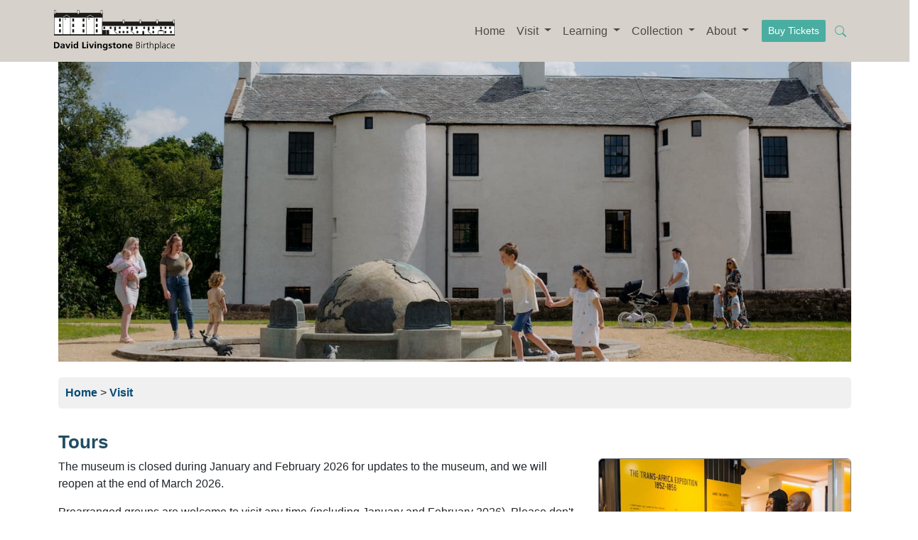

--- FILE ---
content_type: text/html; charset=utf-8
request_url: https://www.david-livingstone-birthplace.org/tours.html
body_size: 5973
content:
<!doctype html>
<html lang="en-GB" prefix="og: http://ogp.me/ns# product: http://ogp.me/ns/product#">
<head>
<meta charset="utf-8">
<title>Tours - David Livingstone Birthplace</title>
<link rel="preconnect" href="https://static.david-livingstone-birthplace.org/">
<link rel="preconnect" href="https://ssl.google-analytics.com">
<link rel="preconnect" href="https://www.google-analytics.com">
<link rel="preconnect" href="https://yt3.ggpht.com">
<link rel="preconnect" href="https://static.doubleclick.net">
<link rel="preconnect" href="https://fonts.gstatic.com">
<meta name="viewport" content="width=device-width, initial-scale=1"/>
<meta name="author" content="Sandra Lowson, David Livingstone Birthplace Project"/>
<meta name="description" content="We are offering guided tours lasting around 60 minutes. With this ticket you will receive a guided tour &amp; unlimited access to the museum for the day."/>
<meta name="keywords" content="David Livingstone Birthplace, David Livingstone collection"/>
<meta name="robots" content="all"/>
<meta name="generator" content="Web Manager Desktop - Build 9.19.20240814 - https://www.globalweb.co.uk/"/>
<meta name="owner" content="Isabel Bruce, David Livingstone Birthplace Project"/>
<meta property="og:locale" content="en_GB">
<meta property="og:siteName" content="David Livingstone Birthplace">
<meta property="og:url" content="https://www.david-livingstone-birthplace.org/tours">
<meta property="og:image" content="https://www.david-livingstone-birthplace.org/images-auto/tours-lion-icon-r1-92df1fcd5b9f321147b32cdf1f57d622-360x300.jpg">
<meta name="twitter:card" content="summary_large_image">
<meta name="twitter:site" content="@dltrust2017">
<meta name="twitter:creator" content="@dltrust2017">
<meta name="twitter:title" content="Tours">
<meta name="twitter:description" content="We are offering guided tours lasting around 60 minutes. With this ticket you will receive a guided tour & unlimited access to the museum for the day.">
<meta name="twitter:image" content="https://www.david-livingstone-birthplace.org/images-auto/tours-lion-icon-r1-92df1fcd5b9f321147b32cdf1f57d622-360x300.jpg">
<link type="text/css" rel="stylesheet" media="all" href="https://static.david-livingstone-birthplace.org/auto-default-dd70e2554058a6018824bcecb11bb726.css"/>
<link rel="canonical" href="https://www.david-livingstone-birthplace.org/tours">
<!--[if lt IE 9]>
<![endif]-->
<meta name="msapplication-TileColor" content="#da532c">
<meta name="theme-color" content="#ffffff">
<!--[if IE]>
<link rel="shortcut icon" href="favicon.ico">
<![endif]-->
<link rel="icon" href="favicon.png">
<link type="image/png" rel="icon" sizes="16x16" href="favicon-16x16.png"/>
<link type="image/png" rel="icon" sizes="32x32" href="favicon-32x32.png"/>
<link rel="manifest" href="manifest.json">
</head>

<body>


   <header class="margin0 padding0">
      <nav class="navbar navbar-expand-md navbar-light fixed-top" style="background-color: #D6D1CA;">
  <div class="container-fluid">

    <a class="navbar-brand" href="/"><img src="https://static.david-livingstone-birthplace.org/dlb-logo-4f6bf73ab99876565aa72fe7cb7314c9.svg" alt="David Livingstone Birthplace" width="170" height="61"></a>

    <button class="navbar-toggler" type="button" data-bs-toggle="collapse" data-bs-target="#navbarNav" aria-controls="navbarNav" aria-expanded="false" aria-label="Toggle navigation">
      <span class="x-navbar-toggler-icon">

          <svg xmlns="http://www.w3.org/2000/svg" width="32" height="32" fill="currentColor" class="bi bi-list" viewBox="0 0 16 16">
  <path fill-rule="evenodd" d="M2.5 12a.5.5 0 0 1 .5-.5h10a.5.5 0 0 1 0 1H3a.5.5 0 0 1-.5-.5zm0-4a.5.5 0 0 1 .5-.5h10a.5.5 0 0 1 0 1H3a.5.5 0 0 1-.5-.5zm0-4a.5.5 0 0 1 .5-.5h10a.5.5 0 0 1 0 1H3a.5.5 0 0 1-.5-.5z"/>
</svg>

          </span>
    </button>

    <div class="collapse navbar-collapse" id="navbarNav">
      <ul class="navbar-nav ms-auto">

        <li class="nav-item"><a class="nav-link" href="/" id="navHome" accesskey="">Home</a></li> 

        <li class="nav-item dropdown">
          <a class="nav-link dropdown-toggle" href="visit" id="navVisit" role="button" data-bs-toggle="dropdown" aria-expanded="false">
            Visit
          </a>
          <ul class="dropdown-menu" aria-labelledby="navVisit">
            <li><a class="dropdown-item" href="visit">Visit</a></li>
            <li><a class="dropdown-item" href="events">Events</a></li>
            <li><a class="dropdown-item" href="exhibition">Exhibition</a></li>
            <li><a class="dropdown-item" href="groups">Groups</a></li>
            <li><a class="dropdown-item" href="tours">Tours</a></li>
            <li><a class="dropdown-item" href="parkland-and-nature-trails">Grounds</a></li>
            <li><a class="dropdown-item" href="cafe">Cafe</a></li>
            <li><a class="dropdown-item" href="shop">Shop</a></li>
            <li><a class="dropdown-item" href="room-hire">Room Hire</a></li>
          </ul>
        </li>

        <li class="nav-item dropdown">
          <a class="nav-link dropdown-toggle" href="learning" id="navLearning" role="button" data-bs-toggle="dropdown" aria-expanded="false">
            Learning
          </a>
          <ul class="dropdown-menu" aria-labelledby="navLearning">
            <li><a class="dropdown-item" href="schools">Schools</a></li>
            <li><a class="dropdown-item" href="workshops">School Workshops</a></li>
            <li><a class="dropdown-item" href="handling-boxes">School Handling Boxes</a></li>
            <li><a class="dropdown-item" href="learning-resources">Learning Resources</a></li>
            <li><a class="dropdown-item" href="audio-tour-for-children">Audio Tour for Children</a></li>
            <li><a class="dropdown-item" href="projects">Projects</a></li>
            <li><a class="dropdown-item" href="podcast">Podcast</a></li>
          </ul>
        </li>

        <li class="nav-item dropdown">
          <a class="nav-link dropdown-toggle" href="collection" id="navCollection" role="button" data-bs-toggle="dropdown" aria-expanded="false">
            Collection
          </a>
          <ul class="dropdown-menu" aria-labelledby="navCollection">
            <li><a class="dropdown-item" href="collection">Collection</a></li>
            <li><a class="dropdown-item" href="https://reference.david-livingstone-birthplace.org/">Reference Library</a></li>
            <li><a class="dropdown-item" href="research">Research</a></li>
          </ul>
        </li>

        <li class="nav-item dropdown">
          <a class="nav-link dropdown-toggle" href="about-us" id="navAbout" role="button" data-bs-toggle="dropdown" aria-expanded="false">
            About
          </a>
          <ul class="dropdown-menu" aria-labelledby="navAbout">
            <li><a class="dropdown-item" href="about-us">The Trust</a></li>
            <li><a class="dropdown-item" href="governance">Governance</a></li>
            <li><a class="dropdown-item" href="partnerships">Partnerships</a></li>
            <li><a class="dropdown-item" href="careers">Careers</a></li>
            <li><a class="dropdown-item" href="volunteers">Volunteering</a></li>
            <li><a class="dropdown-item" href="placements">Placements</a></li>
            <li><a class="dropdown-item" href="donate">Donate</a></li>
            <li><a class="dropdown-item" href="blog">Blog</a></li>
          </ul>
        </li>
      </ul>

     <a class="btn btn-sm dltNavBarButton dltNavBarBuy my-2 my-sm-0 marginLeft10 marginButtom10" role="button" href="https://shop.dltrust.uk/tickets">Buy Tickets</a>

&nbsp;

<a href="search" class="btn ps-2 dltNavBarSearch" title="Search" style="color:#4aada2">
<svg xmlns="http://www.w3.org/2000/svg" width="16" height="16" fill="currentColor" class="bi bi-search" viewBox="0 0 16 16">
  <path d="M11.742 10.344a6.5 6.5 0 1 0-1.397 1.398h-.001c.03.04.062.078.098.115l3.85 3.85a1 1 0 0 0 1.415-1.414l-3.85-3.85a1.007 1.007 0 0 0-.115-.1zM12 6.5a5.5 5.5 0 1 1-11 0 5.5 5.5 0 0 1 11 0z"></path>
</svg>
</a>

    </div>  
  </div>
</nav>
      <div role="banner" id="bannerId"><div class="container margin0 padding0 simpleBanner">
<img src="https://static.david-livingstone-birthplace.org/family-fun-banner-r2-c698b618ac9caaeef87d2d41657a2fb3.jpg" alt="David Livingstone Birthplace Fun" srcset="images/family-fun-banner-r2.jpg 1300w, images/family-fun-banner-w512-r2.jpg 512w" width="1300" height="500" sizes="100vw" class="img-fluid homeBannerImageItem">
</div>
</div>
   </header>

<main id="main">
  <div class="container mainContent">
        <div class="row">
          <div class="col-md-12">
                <nav class="navigationBar">
                   
<span class="crumbs"><a href="/" title="The Scottish National Memorial to David Livingstone Birthplace includes listed buildings, surrounding parkland and the 2,000 piece collection.">Home</a></span>
 &gt;
 
<span class="crumbs"><a href="visit" title="Visit David Livingstone's birthplace and learn more about his life and impact on the modern world.">Visit</a></span>



                </nav>
                <h1>Tours</h1>
                <div class="row">
<div class="col-xs-12 col-sm-8">
<div class="row">

</div>


<div>

<p>
The museum is closed during January and February 2026 for updates to the museum, and we will reopen at the end of March 2026.
</p>

<p>
Prearranged groups are welcome to visit any time (including January and February 2026). Please don't hesitate to contact
<a href="mailto:bookings@dltrust.uk">bookings@dltrust.uk</a> for further information.
</p>

</div>

<p>
With this ticket you will receive a guided tour and then unlimited access to the museum for the remainder of the day.
</p>

<p>
Please arrive 10 minutes before the start of the tour.
</p>

<p>
You can book online or at the museum reception.
</p>

<p>Further information about our museum tours will be coming soon, so please follow us on social media 
(<a href="https://www.facebook.com/DavidLivingstoneBirthplace">Facebook</a>) or 
<a href="subscribe">subscribe to our newsletter</a> all updates.
</p>

<p>
Our café, play park and shop are open seven days a week and are free to visit.
</p>
<div class="row">

</div>


<p>
<a href="https://shop.dltrust.uk/tickets" class="btn btn-primary">Buy Tickets</a>
</p>

</div>

<div class="col-xs-12 col-sm-4 text-center">
<figure>
<img src="https://static.david-livingstone-birthplace.org/tour-aside-r2-75178f95b6406ddd51541f32c8d88115.jpg" alt="David Livingstone Birthplace Tours" width="360" height="300" class="img-fluid rounded worksheet" loading="lazy">
<figcaption>
</figcaption>
</figure>

</div>

</div>

          </div>
        </div>
    </div>
</main>


  <div class="row">
     <div class="col-12">
        <div id="logosId" class="logos">
<div class="container text-center">

<br>

<p class="noScore balance">
<small>
We are very grateful to our key funders the National Lottery Heritage Fund, Historic Environment Scotland and the Scottish Government for their support in helping us deliver the Birthplace Project.
</small>
</p>

<div class="pt-2 d-none d-md-block">
    <div class="row">
        <div class="col-md-2 offset-md-3">
            <a href="https://www.heritagefund.org.uk/" rel="external"><img src="https://static.david-livingstone-birthplace.org/foot-nlhlf-553f9d1b8150f1eff1509ac3eaf7194e.jpg" alt="National Lottery Heritage Fund" width="243" height="103" class="img-fluid" loading="lazy"></a>
        </div>
        <div class="col-md-2">
            <a href="https://www.gov.scot/" rel="external"><img src="https://static.david-livingstone-birthplace.org/foot-scotgov-d632a80852519784ed5e366997c10abd.jpg" alt="Scottish Government" width="243" height="102" class="img-fluid" loading="lazy"></a>
        </div>
        <div class="col-md-2">
            <a href="https://www.historicenvironment.scot/" rel="external"><img src="https://static.david-livingstone-birthplace.org/foot-hes-4e4af7fe0e24d39777b51144499e0013.jpg" alt="Historic Environment Scotland" width="243" height="103" class="img-fluid" loading="lazy"></a>
        </div>
    </div>
</div>

</div>
</div>

<div class="d-none">
<strong>Note</strong>: Please note that David Livingstone Birthplace (and the David Livingstone Trust) is no longer part of National Trust Scotland (NTS). 
NTS members will therefore no longer receive discounted/free entry to the Birthplace Museum.
</div>
        <div class="supportBanner">
<div class="container">
<div class="row">
<div class="col-sm-6 col-xs-12 supportCol">
<h2>Support Us</h2>
<p class="noScore">
As a registered charity, we rely on your donations to help maintain the museum's unique collections and educational programmes. Your generosity will make a difference. Thank you.
</p>
<a href="donate" class="btn btn-primary mb-2" role="button">Support Us</a>
</div>

<div class="col-sm-3 col-xs-12 supportCol" role="contentinfo">
<h2>Contact Us</h2>
<p class="noScore">
165 Station Road, Blantyre,<br>
South Lanarkshire, G72 9BY.
</p>
<p class="noScore">
Telephone: +44 141 3753105<br>
E-Mail: <a href="mailto:info@dltrust.uk">info@dltrust.uk</a>
</p>
</div>

<div class="col-sm-3 col-xs-12 supportCol">
<h2>Get Involved</h2>

<div class="row">
<div class="col-xs-12 col-sm-12">

<a href="https://www.youtube.com/channel/UC339RXIAlextrx2tntcsYYA">
<img src="https://static.david-livingstone-birthplace.org/youtube-v2-1f88ef00e43b7fc17d168a6dc607248a.svg" alt="YouTube" width="24" height="24" class="socialIcon img-fluid" loading="lazy">
</a>

<a href="https://podcasts.apple.com/gb/podcast/david-livingstone-birthplace/id1488767314">
<img src="https://static.david-livingstone-birthplace.org/applepodcasts-v2-9bb6710be90cc3bb64d146b7a5e18e4d.svg" alt="Podcast" width="24" height="24" class="socialIcon img-fluid" loading="lazy">
</a>

<a href="https://twitter.com/DLivingstoneBP">
<img src="https://static.david-livingstone-birthplace.org/twitter-filled-e1bc8032a57b08132085c23324862866.svg" alt="Twitter" width="64" height="64" class="socialIcon img-fluid" loading="lazy">
</a>

<a href="https://www.instagram.com/davidlivingstonebirthplace/">
<img src="https://static.david-livingstone-birthplace.org/instagram-3b527e5376d37db8fd0e49a4cbdeddc5.svg" alt="Instagram" width="64" height="64" class="socialIcon img-fluid" loading="lazy">
</a>

<a href="https://www.facebook.com/DavidLivingstoneBirthplace/">
<img src="https://static.david-livingstone-birthplace.org/facebook-oval-2fc2786adcfc6f331b97ab4905881116.svg" alt="Facebook" width="64" height="64" class="socialIcon img-fluid" loading="lazy">
</a>

<a href="https://www.david-livingstone-birthplace.org/news.rss">
<img src="https://static.david-livingstone-birthplace.org/rss-v2-f8ed04442da404b361c5350bd4dcaf4e.svg" alt="RSS" width="24" height="24" class="socialIcon img-fluid" loading="lazy">
</a>

</div>
</div>

<h2 class="visually-hidden"> Sign-Up For Our Newsletter</h2>

<div class="my-3">
<p>
Sign-up for our newsletter
</p>
</div>

<div class="my-3">
<p>
<a href="subscribe" class="btn btn-outline-light mb-2">Subscribe</a>
</p>
</div>

</div>

</div>
</div>
</div>
      </div>
   </div>

    <div class="d-print-none">
        <footer>
<div class="footerBanner">
     <div class="container">
         <div class="row">
              <div class="col-sm-3 col-xs-12">
                        <ul class="list-unstyled">
                            <li> <a href="visit">Visit</a> </li>
                            <li> <a href="david-livingstone">David Livingstone</a> </li>
                            <li> <a href="collection">Collection</a> </li>
                            <li> <a href="https://reference.david-livingstone-birthplace.org/">Reference Library</a> </li>
                            <li> <a href="birthplace-project">Birthplace Project</a> </li>
                            <li> <a href="learning">Learning</a> </li>
                        </ul>
                 </div>
              <div class="col-sm-3 col-xs-12">
                        <ul class="list-unstyled">                    
                            <li> <a href="news">News</a> </li>
                            <li> <a href="blog">Blog</a> </li>
                            <li> <a href="galleries">Galleries</a> </li>
                            <li><a href="museum-feedback-form">Museum Feedback Form</a></li>
                            <li> <a href="media-releases">Media Releases</a> </li>
                            <li> <a href="contact-us">Contact Us</a> </li>
                        </ul>
                        <div class="visually-hidden"><a href="podcast">Podcast</a></div>
               </div>
              <div class="col-sm-6 col-xs-12 charity">

<div class="row">

<div class="col-xs-6 col-sm-6  col-lg-4 mb-2">
<img src="https://static.david-livingstone-birthplace.org/4-star-visitor-attraction-e1d4c5d67ab079c4d883382951b4b159.svg" alt="Visit Scotland 5 Star Attraction" width="924" height="1183" class="img-fluid mb-2 xfloat-end" loading="lazy">
</div>


<div class="col-xs-6 col-sm-6  col-lg-4 mb-2">
<img src="https://static.david-livingstone-birthplace.org/oscr-dlt-07dc3f5d1e0e12df3c2d4d4f83609575.svg" alt="David Livingstone Birthplace Charity Status" width="945" height="945" class="img-fluid mb-2 xfloat-end" loading="lazy">
</div>

<div class="col-xs-6 col-sm-6  col-lg-4 mb-2">
<img src="images/MAS-english-black-r1.svg" alt="Accredited Museum" width="577" height="548" class="img-fluid mb-2 xfloat-end" loading="lazy">
</div>

<div class="col-xs-6 col-sm-6  col-lg-4 mb-2 text-center">
<img src="images/green-tourism-silver-r3.svg" alt="Green Tourism Silver Award" width="248" height="324" class="img-fluid mb-2 xfloat-end" loading="lazy">
</div>


<div class="col-xs-6 col-sm-6  col-lg-4 mb-2">
<img src="https://static.david-livingstone-birthplace.org/IiV_LOGO-49e50b85a4e461d56d4e26240bc21821.png" alt="Investing In Volunteers" width="1861" height="1783" class="img-fluid mb-2 xfloat-end" loading="lazy">
</div>

<div class="col-xs-6 col-sm-6  col-lg-4 mb-2">
<img src="images/LW-We-Are-Logo.png" alt="We Are A Living Wage Employer" width="4167" height="3288" class="img-fluid mb-2 xfloat-end" loading="lazy">
</div>

</div>

             </div>
           </div>

           <div class="row">
                    <div class="col-12 footer-text text-center balance">
                            <p class="noScore">
The Scottish National Memorial to David Livingstone Trust (David Livingstone Memorial Trust) is a Registered Charity, SC015490.
</p>
<p>
<span class="noWrap">
                            <a href="web-site-accessibility.html">Accessibility</a> &middot;
                            <a href="cookies">Cookies</a> &middot;
                            <a href="about-this-site">About This Site</a> &middot;
</span>
                            <a href="site-map" >Site Map</a> &middot; Web Site Last Updated <time datetime="2026-01-31">31 January 2026</time>
<br>
                            <a href="copyright">Copyright</a> &copy; 2014-2026 David Livingstone Birthplace Project.
                            <span class="xhidden-xs">All Rights Reserved.</span>
                        </p>
                    </div>
                </div>

            </div>
            <!--/.container-->
        </div>
        <!--/.footer-->
</footer>
    </div>
    


    


<!-- Google tag (gtag.js) GA4 G-XR0RVEBKN2 -->

<noscript>
<img height="1" width="1" style="display:none" src="https://www.facebook.com/tr?id=792497158125808&ev=PageView&noscript=1" alt="">
</noscript>
<!-- Twitter universal website tag code -->
<!-- End Twitter universal website tag code -->
<!-- *** START JAVASCRIPT *** -->
<script src="js/jquery.js"></script>
<script src="https://static.david-livingstone-birthplace.org/html5-da49c281e58126e728ba436f5ffcf74b.js"></script>
<script src="js/bootstrap.bundle.min.js"></script>
<script>

$(document).ready( function() {
  $("#openingMessage").load("https://my.david-livingstone-trust.org/api/mydltrust/v1/openStatus");
});


$(document).ready(function() {
    var minHeight = Infinity;

    // First, find the smallest height
    $('.footerIcon').each(function() {
        var height = $(this).get(0).naturalHeight; // Using .get(0) to access the native DOM element

        if (height < minHeight) {
            minHeight = height;
        }
    });

    // Apply the smallest height to all images
    $('.footerIcon').css('height', minHeight);
});

</script>
<script async src="https://www.googletagmanager.com/gtag/js?id=G-XR0RVEBKN2"></script>
<script>
  window.dataLayer = window.dataLayer || [];
  function gtag(){dataLayer.push(arguments);}
  gtag('js', new Date());

  gtag('config', 'G-XR0RVEBKN2');
</script>
<script src="js/facebook-tracker.js" defer></script>
<script>
!function(e,t,n,s,u,a){e.twq||(s=e.twq=function(){s.exe?s.exe.apply(s,arguments):s.queue.push(arguments);
},s.version='1.1',s.queue=[],u=t.createElement(n),u.async=!0,u.src='//static.ads-twitter.com/uwt.js',
a=t.getElementsByTagName(n)[0],a.parentNode.insertBefore(u,a))}(window,document,'script');
// Insert Twitter Pixel ID and Standard Event data below
twq('init','o77fn');
twq('track','PageView');
</script>
<!-- *** END JAVASCRIPT *** -->
</body>
</html>


--- FILE ---
content_type: image/svg+xml; charset=utf-8
request_url: https://www.david-livingstone-birthplace.org/images/green-tourism-silver-r3.svg
body_size: 33081
content:
<?xml version="1.0" encoding="UTF-8" standalone="no"?>
<!DOCTYPE svg PUBLIC "-//W3C//DTD SVG 1.1//EN" "http://www.w3.org/Graphics/SVG/1.1/DTD/svg11.dtd">
<svg width="100%" height="100%" viewBox="0 0 248 324" version="1.1" xmlns="http://www.w3.org/2000/svg" xmlns:xlink="http://www.w3.org/1999/xlink" xml:space="preserve" xmlns:serif="http://www.serif.com/" style="fill-rule:evenodd;clip-rule:evenodd;stroke-linejoin:round;stroke-miterlimit:2;">
    <g transform="matrix(1,0,0,1,-27.4861,-26.9076)">
        <g transform="matrix(1,-0,-0,1,27.4861,26.9076)">
            <use xlink:href="#_Image1" x="0" y="0" width="248px" height="324px"/>
        </g>
    </g>
    <defs>
        <image id="_Image1" width="248px" height="324px" xlink:href="[data-uri]"/>
    </defs>
</svg>


--- FILE ---
content_type: image/svg+xml
request_url: https://static.david-livingstone-birthplace.org/instagram-3b527e5376d37db8fd0e49a4cbdeddc5.svg
body_size: 703
content:
<?xml version="1.0" encoding="utf-8"?>
<!-- Generator: Adobe Illustrator 22.0.1, SVG Export Plug-In . SVG Version: 6.00 Build 0)  -->
<svg version="1.1" id="Layer_1" xmlns="http://www.w3.org/2000/svg" xmlns:xlink="http://www.w3.org/1999/xlink" x="0px" y="0px"
	 viewBox="0 0 64 64" style="fill:white;enable-background:new 0 0 64 64;" xml:space="preserve">
<g>
	<path d="M32,16.9c-8.3,0-15,6.8-15,15.1c0,8.3,6.7,15.1,15,15.1c8.3,0,15-6.8,15-15.1C47,23.7,40.3,16.9,32,16.9z M32,42.1
		c-5.5,0-10-4.5-10-10.1s4.5-10.1,10-10.1c5.5,0,10,4.5,10,10.1S37.5,42.1,32,42.1z"/>
	<path d="M47,10c-2.8,0-5,2.3-5,5s2.2,5,5,5c2.8,0,5-2.3,5-5S49.8,10,47,10z"/>
	<path d="M48,0H16C7.2,0,0,7.2,0,16v31.7C0,56.7,7.3,64,16.3,64h31.5C56.7,64,64,56.7,64,47.7V16C64,7.2,56.8,0,48,0z M59,47.7
		C59,53.9,54,59,47.8,59H16.3C10.1,59,5,54,5,47.8V16C5,9.9,9.9,5,16,5H48c6.1,0,11,4.9,11,11V47.7z"/>
</g>
</svg>


--- FILE ---
content_type: image/svg+xml
request_url: https://static.david-livingstone-birthplace.org/applepodcasts-v2-9bb6710be90cc3bb64d146b7a5e18e4d.svg
body_size: 1350
content:
<?xml version="1.0" encoding="UTF-8" standalone="no"?>
<!DOCTYPE svg PUBLIC "-//W3C//DTD SVG 1.1//EN" "http://www.w3.org/Graphics/SVG/1.1/DTD/svg11.dtd">
<svg width="100%" height="100%" viewBox="0 0 24 24" version="1.1" xmlns="http://www.w3.org/2000/svg" xmlns:xlink="http://www.w3.org/1999/xlink" xml:space="preserve" xmlns:serif="http://www.serif.com/" style="fill-rule:evenodd;clip-rule:evenodd;stroke-linejoin:round;stroke-miterlimit:2;">
    <path d="M5.34,0C5.336,-0 5.332,-0 5.328,-0C2.405,-0 -0,2.405 -0,5.328C-0,5.332 -0,5.336 0,5.34L0,18.66C-0,18.664 -0,18.668 -0,18.672C-0,21.595 2.405,24 5.328,24C5.332,24 5.336,24 5.34,24L18.66,24C18.664,24 18.668,24 18.672,24C21.595,24 24,21.595 24,18.672C24,18.668 24,18.664 24,18.66L24,5.34C24,5.336 24,5.332 24,5.328C24,2.405 21.595,-0 18.672,-0C18.668,-0 18.664,-0 18.66,0L5.34,0ZM11.865,2.568C14.201,2.568 16.313,3.47 17.921,5.155C19.145,6.427 19.833,7.774 20.185,9.547C20.305,10.137 20.305,11.747 20.192,12.411C19.818,14.521 18.66,16.413 16.952,17.707C16.344,18.167 14.856,18.968 14.616,18.968C14.528,18.968 14.52,18.877 14.56,18.508C14.632,17.916 14.704,17.793 15.04,17.652C15.576,17.428 16.488,16.778 17.048,16.217C18.024,15.241 18.718,14.019 19.056,12.681C19.264,11.857 19.24,10.025 19.008,9.177C18.28,6.481 16.08,4.385 13.384,3.825C12.6,3.665 11.176,3.665 10.384,3.825C7.656,4.385 5.4,6.585 4.712,9.353C4.528,10.105 4.528,11.937 4.712,12.689C5.168,14.521 6.352,16.201 7.904,17.201C8.208,17.401 8.576,17.609 8.728,17.673C9.064,17.817 9.136,17.937 9.2,18.529C9.24,18.889 9.23,18.993 9.144,18.993C9.088,18.993 8.68,18.817 8.248,18.609L8.208,18.579C5.736,17.363 4.152,15.305 3.576,12.567C3.432,11.861 3.408,10.175 3.546,9.527C3.906,7.787 4.594,6.427 5.738,5.223C7.386,3.486 9.506,2.567 11.866,2.567L11.865,2.568ZM11.999,5.378C12.408,5.382 12.802,5.418 13.105,5.484C15.889,6.104 17.865,8.892 17.481,11.658C17.329,12.772 16.945,13.688 16.265,14.538C15.929,14.968 15.113,15.688 14.969,15.688C14.946,15.688 14.921,15.416 14.921,15.085L14.921,14.48L15.337,13.984C16.905,12.106 16.793,9.482 15.081,7.76C14.417,7.09 13.649,6.696 12.657,6.514C12.017,6.396 11.881,6.396 11.209,6.506C10.189,6.673 9.399,7.068 8.697,7.762C6.977,9.466 6.865,12.104 8.433,13.984L8.846,14.48L8.846,15.088C8.846,15.424 8.819,15.696 8.786,15.696C8.756,15.696 8.522,15.536 8.274,15.336L8.24,15.325C7.408,14.661 6.672,13.483 6.368,12.328C6.184,11.63 6.184,10.304 6.376,9.608C6.88,7.73 8.264,6.273 10.184,5.589C10.594,5.444 11.317,5.369 11.998,5.378L11.999,5.378ZM11.869,8.368C12.179,8.368 12.489,8.428 12.713,8.546C13.201,8.799 13.601,9.291 13.753,9.805C14.217,11.383 12.545,12.765 11.033,12.059L11.018,12.059C10.306,11.728 9.922,11.103 9.914,10.289C9.914,9.556 10.322,8.918 11.026,8.544C11.25,8.427 11.56,8.368 11.87,8.368L11.869,8.368ZM11.858,13.096C12.846,13.092 13.564,13.445 13.828,14.066C14.026,14.53 13.952,15.998 13.61,18.368C13.378,20.024 13.25,20.442 12.93,20.724C12.49,21.114 11.866,21.222 11.274,21.012L11.271,21.012C10.555,20.755 10.401,20.407 10.107,18.368C9.766,15.998 9.691,14.53 9.889,14.066C10.151,13.45 10.863,13.1 11.859,13.096L11.858,13.096Z" style="fill:white;fill-rule:nonzero;"/>
</svg>


--- FILE ---
content_type: image/svg+xml
request_url: https://static.david-livingstone-birthplace.org/4-star-visitor-attraction-e1d4c5d67ab079c4d883382951b4b159.svg
body_size: 7981
content:
<?xml version="1.0" encoding="UTF-8" standalone="no"?>
<!DOCTYPE svg PUBLIC "-//W3C//DTD SVG 1.1//EN" "http://www.w3.org/Graphics/SVG/1.1/DTD/svg11.dtd">
<svg width="100%" height="100%" viewBox="0 0 924 1183" version="1.1" xmlns="http://www.w3.org/2000/svg" xmlns:xlink="http://www.w3.org/1999/xlink" xml:space="preserve" xmlns:serif="http://www.serif.com/" style="fill-rule:evenodd;clip-rule:evenodd;stroke-miterlimit:2;">
    <g transform="matrix(1,0,0,1,38.1776,35.8776)">
        <g transform="matrix(4.16667,0,0,4.16667,0,0)">
            <path d="M7.411,133.595C7.411,64.21 49.596,7.963 101.636,7.963C153.675,7.963 195.859,64.21 195.859,133.595C195.859,202.982 153.675,258.588 101.636,258.588C49.596,258.588 7.411,202.982 7.411,133.595Z" style="fill:rgb(0,39,93);fill-rule:nonzero;"/>
        </g>
        <g transform="matrix(4.16667,0,0,4.16667,0,0)">
            <path d="M7.411,133.595C7.411,64.21 49.596,7.963 101.636,7.963C153.675,7.963 195.859,64.21 195.859,133.595C195.859,202.982 153.675,258.588 101.636,258.588C49.596,258.588 7.411,202.982 7.411,133.595Z" style="fill:none;stroke:rgb(0,39,93);stroke-width:14.82px;"/>
        </g>
        <g transform="matrix(4.16667,0,0,4.16667,0,0)">
            <path d="M7.411,133.595C7.411,64.21 49.596,7.963 101.636,7.963C153.675,7.963 195.859,64.21 195.859,133.595C195.859,202.982 153.675,258.588 101.636,258.588C49.596,258.588 7.411,202.982 7.411,133.595Z" style="fill:rgb(0,39,93);fill-rule:nonzero;"/>
        </g>
        <g transform="matrix(4.16667,0,0,4.16667,0,0)">
            <path d="M7.411,133.595C7.411,64.21 49.596,7.963 101.636,7.963C153.675,7.963 195.859,64.21 195.859,133.595C195.859,202.982 153.675,258.588 101.636,258.588C49.596,258.588 7.411,202.982 7.411,133.595Z" style="fill:none;stroke:white;stroke-width:4.82px;"/>
        </g>
        <g transform="matrix(4.16667,0,0,4.16667,0,0)">
            <path d="M7.411,133.595C7.411,64.21 49.596,7.963 101.636,7.963C153.675,7.963 195.859,64.21 195.859,133.595C195.859,202.982 153.675,258.588 101.636,258.588C49.596,258.588 7.411,202.982 7.411,133.595Z" style="fill:none;stroke:rgb(182,172,213);stroke-width:4.82px;"/>
        </g>
        <g transform="matrix(4.16667,0,0,4.16667,0,0)">
            <path d="M42.231,154.067L160.796,154.067" style="fill:none;stroke:rgb(182,172,213);stroke-width:3.37px;"/>
        </g>
        <g transform="matrix(4.16667,0,0,4.16667,0,0)">
            <path d="M50.136,162.47L50.048,162.47L46.254,174.337L33.595,174.337L33.595,174.424L43.917,182.012L39.902,194.098L39.991,194.187L50.092,186.688L60.194,194.187L60.282,194.098L56.311,182.012L66.545,174.424L66.545,174.337L53.842,174.337L50.136,162.47Z" style="fill:white;fill-rule:nonzero;"/>
        </g>
        <g transform="matrix(4.16667,0,0,4.16667,0,0)">
            <path d="M149.702,162.47L149.614,162.47L145.82,174.337L133.16,174.337L133.16,174.424L143.482,182.012L139.468,194.098L139.556,194.187L149.658,186.688L159.759,194.187L159.847,194.098L155.877,182.012L166.111,174.424L166.111,174.337L153.407,174.337L149.702,162.47Z" style="fill:white;fill-rule:nonzero;"/>
        </g>
        <g transform="matrix(4.16667,0,0,4.16667,0,0)">
            <path d="M83.34,162.47L83.252,162.47L79.459,174.337L66.799,174.337L66.799,174.424L77.121,182.012L73.107,194.098L73.195,194.187L83.296,186.688L93.398,194.187L93.486,194.098L89.516,182.012L99.75,174.424L99.75,174.337L87.046,174.337L83.34,162.47Z" style="fill:white;fill-rule:nonzero;"/>
        </g>
        <g transform="matrix(4.16667,0,0,4.16667,0,0)">
            <path d="M116.534,162.47L116.445,162.47L112.652,174.337L99.992,174.337L99.992,174.424L110.314,182.012L106.3,194.098L106.388,194.187L116.49,186.688L126.591,194.187L126.679,194.098L122.709,182.012L132.943,174.424L132.943,174.337L120.239,174.337L116.534,162.47Z" style="fill:white;fill-rule:nonzero;"/>
        </g>
        <g transform="matrix(4.16667,0,0,4.16667,0,0)">
            <path d="M100.627,75.813C99.857,78.489 96.598,85.949 97.708,92.437C98.265,95.691 99.597,97.214 99.597,97.987C99.597,99.789 96.202,97.675 95.763,97.043C94.589,95.354 93.173,90.831 93.36,88.774C93.431,87.981 94.791,74.803 95.534,74.326C96.298,73.835 99.728,72.37 100.34,72.772C100.34,72.772 101.456,72.931 100.627,75.813Z" style="fill:rgb(121,203,190);fill-rule:nonzero;"/>
        </g>
        <g transform="matrix(4.16667,0,0,4.16667,0,0)">
            <path d="M77.352,63.711C72.214,71.169 81.643,80.277 81.643,80.277C81.185,76.494 81.324,75.031 83.132,72.552C83.631,71.868 84.104,73.21 84.104,73.21C84.1,75.678 83.48,78.783 85.592,80.735C87.042,82.074 88.923,83.285 90.171,84.843C92.134,87.294 92.6,90.665 93.202,93.617C93.311,94.149 92.401,94.167 92.086,94.415C91.341,95 86.608,87.236 84.375,86.066C82.807,85.245 78.047,85.109 75.537,82.677C71.313,78.584 69.875,71.584 71.931,67.667C75.362,61.131 77.887,62.934 77.352,63.711Z" style="fill:rgb(121,203,190);fill-rule:nonzero;"/>
        </g>
        <g transform="matrix(4.16667,0,0,4.16667,0,0)">
            <path d="M121.356,53.84C129.735,56.872 131.916,71.549 124.676,77.301C124.676,77.301 134.521,77.292 138.809,68.775L139.096,68.832L139.668,69.776C139.307,75.005 134.989,79.923 132.258,81.135C124.258,84.683 121.918,80.908 120.727,80.735C118.089,82.663 108.305,85.002 104.104,92.288C104.104,92.288 102.759,92.288 102.759,90.92C102.296,81.333 115.058,77.026 111.858,68.775C111.858,68.775 111.868,67.188 113.002,68.546C117.188,75.019 115.112,75.856 112.144,79.819C113.304,79.578 120.082,74.858 121.067,73.942C125.566,69.76 125.233,58.436 121.013,54.24C121.021,54.165 121.21,53.669 121.356,53.84Z" style="fill:rgb(121,203,190);fill-rule:nonzero;"/>
        </g>
        <g transform="matrix(4.16667,0,0,4.16667,0,0)">
            <path d="M117.501,26.25C117.963,25.812 117.13,23.815 115.298,25.06C112.494,26.965 108.608,30.391 108.202,33.402C106.534,45.801 99.857,38.767 103.911,32.687C108.176,26.29 105.682,24.198 104.905,24.198C102.706,24.198 101.307,28.088 100.528,29.692C98.647,33.557 100.692,39.602 97.354,41.628C94.813,43.171 94.646,35.35 94.805,32.61C95.015,28.983 97.668,27.962 97.666,26.43C95.701,23.448 90.854,28.686 90.57,30.894C90.22,33.626 93.246,34.68 93.088,37.474C92.993,39.148 91.658,45.148 89.368,45.142C86.422,43.609 87.698,37.99 87.652,35.414C87.579,31.257 77.688,32.918 82.159,27.975C95.685,13.017 122.069,22.264 124.654,26.25C127.514,30.661 123.575,30.957 121.585,31.466C117.406,32.534 112.905,40.776 110.999,40.449C106.46,39.672 110.26,35.202 111.779,33.283C113.323,31.333 115.236,28.396 117.501,26.25Z" style="fill:rgb(182,172,213);fill-rule:nonzero;"/>
        </g>
        <g transform="matrix(4.16667,0,0,4.16667,0,0)">
            <path d="M67.539,66.75C67.539,66.75 65.019,65.696 63.633,62.722C62.131,59.498 61.901,54.191 66.582,50.903C67.624,50.171 66.901,52.658 66.901,52.658C66.901,52.658 66.178,55.198 67.38,58.189C69.06,56.659 70.584,55.084 73.208,54C74.115,53.625 75.556,51.862 76.4,51.077C77.322,50.219 77.472,51.183 77.249,53.149C76.855,56.618 71.974,60.091 71.581,60.635C71.187,61.179 69.041,63.873 68.868,65.899C68.741,67.401 67.539,66.75 67.539,66.75Z" style="fill:rgb(121,203,190);fill-rule:nonzero;"/>
        </g>
        <g transform="matrix(4.16667,0,0,4.16667,0,0)">
            <path d="M112.719,91.969C112.474,92.459 115.431,95.904 118.802,93.764C121.148,92.276 119.7,92.296 123.588,90.042C127.236,87.927 126.704,85.322 124.098,87.077C123.427,87.529 121.6,86.728 118.249,87.555C116.26,88.046 113.038,91.331 112.719,91.969Z" style="fill:rgb(121,203,190);fill-rule:nonzero;"/>
        </g>
        <g transform="matrix(4.16667,0,0,4.16667,0,0)">
            <path d="M136.39,48.642C136.773,49.185 143.173,53.749 135.381,66.314C134.721,67.379 133.267,66.165 134.094,64.47C134.338,63.97 133.12,61.027 133.12,61.027C133.12,61.027 131.867,60.553 132.911,59.496C133.955,58.439 136.147,51.585 134.895,49.428C133.409,46.869 135.382,47.446 136.39,48.642Z" style="fill:rgb(121,203,190);fill-rule:nonzero;"/>
        </g>
        <g transform="matrix(4.16667,0,0,4.16667,0,0)">
            <path d="M38.253,107.818C35.753,106.615 32.143,104.902 32.143,100.968C32.143,97.636 34.966,95.275 38.391,95.275C41.817,95.275 43.853,97.358 43.853,98.006C43.853,98.145 43.761,98.33 43.622,98.654L42.882,100.043L44.085,99.765L47.603,96.015C44.455,94.256 41.354,93.794 38.993,93.794C31.263,93.794 28.162,99.487 28.162,103.236C28.162,104.44 28.532,106.013 29.366,107.356C30.661,109.392 32.791,110.457 34.735,111.429L37.929,112.957C40.012,114.021 42.187,115.132 43.298,117.539C43.622,118.234 43.9,119.113 43.9,120.085C43.9,123.51 40.891,126.241 36.864,126.241C33.809,126.241 30.245,124.482 29.504,123.649C29.366,123.464 29.273,123.325 29.273,123.14C29.273,123.001 29.319,122.909 29.412,122.77L30.199,121.196L28.949,121.473L25.338,125.547C28.671,126.936 32.189,127.861 35.8,127.861C43.205,127.861 48.112,123.464 48.112,117.909C48.112,113.003 44.548,111.012 42.28,109.763L38.253,107.818Z" style="fill:white;fill-rule:nonzero;"/>
        </g>
        <g transform="matrix(4.16667,0,0,4.16667,0,0)">
            <path d="M69.311,123.51C67.784,124.343 66.071,125.269 63.525,125.269C57.23,125.269 54.499,119.344 54.499,114.623C54.499,109.346 57.925,107.356 60.702,107.356C62.646,107.356 63.895,108.004 64.497,108.374L62.831,110.596L64.775,109.901L68.432,106.198C67.182,105.921 65.886,105.597 63.664,105.597C53.897,105.597 50.518,112.077 50.518,116.984C50.518,121.242 53.018,127.769 60.424,127.769C62.553,127.769 64.405,127.167 65.377,126.751C65.886,126.565 66.349,126.288 66.858,126.056L69.311,123.51Z" style="fill:white;fill-rule:nonzero;"/>
        </g>
        <g transform="matrix(4.16667,0,0,4.16667,0,0)">
            <path d="M92.465,116.521C92.465,110.92 88.207,105.597 81.402,105.597C74.367,105.597 69.414,110.781 69.414,116.845C69.414,122.029 73.348,127.769 80.708,127.769C88.253,127.769 92.465,121.983 92.465,116.521Z" style="fill:white;fill-rule:nonzero;"/>
        </g>
        <g transform="matrix(4.16667,0,0,4.16667,0,0)">
            <path d="M81.772,126.38C76.172,126.38 73.904,118.835 73.904,114.253C73.904,112.262 74.228,110.226 76.033,108.606C77.144,107.633 78.671,107.032 80.199,107.032C85.938,107.032 87.883,114.808 87.883,118.881C87.883,120.687 87.605,122.538 86.494,124.019C85.43,125.501 83.578,126.38 81.772,126.38Z" style="fill:rgb(0,39,93);fill-rule:nonzero;"/>
        </g>
        <g transform="matrix(4.16667,0,0,4.16667,0,0)">
            <path d="M129.845,98.422C129.754,98.283 129.569,98.099 129.476,98.006L128.457,96.756L127.301,97.867C126.56,98.515 125.866,99.163 125.171,99.765C126.051,100.968 126.421,101.431 127.856,102.819C129.707,101.292 130.123,100.876 131.142,99.765L129.845,98.422Z" style="fill:white;fill-rule:nonzero;"/>
        </g>
        <g transform="matrix(4.16667,0,0,4.16667,0,0)">
            <path d="M143.158,113.651C141.909,113.095 140.196,112.262 140.196,110.179C140.196,108.93 140.936,107.078 143.436,107.078C145.195,107.078 146.722,107.957 148.018,108.698L147.185,110.411L148.898,109.716L150.981,106.985C149.083,106.106 147.046,105.597 144.917,105.597C139.363,105.597 136.724,109.115 136.724,112.17C136.724,113.697 137.372,114.993 138.205,115.873C138.9,116.521 139.733,116.937 140.566,117.4L143.852,118.881C145.38,119.622 147.278,120.548 147.278,122.862C147.278,124.343 146.306,126.241 143.389,126.241C141.075,126.241 139.548,125.223 137.835,124.066L138.807,122.538L137.233,122.816L134.364,125.778C135.197,126.241 136.122,126.751 137.789,127.213C139.548,127.676 141.029,127.769 142.001,127.769C147.741,127.769 150.749,124.39 150.749,120.687C150.749,120.085 150.657,119.529 150.425,118.974C149.639,116.752 147.926,115.873 146.445,115.086L143.158,113.651Z" style="fill:white;fill-rule:nonzero;"/>
        </g>
        <g transform="matrix(4.16667,0,0,4.16667,0,0)">
            <path d="M177.257,126.149C176.702,126.102 174.248,125.825 173.785,125.686C173.461,125.593 173.091,125.501 173.091,124.436L173.091,124.205C173.184,120.548 173.323,116.891 173.323,113.188C173.323,111.151 173.323,109.115 171.656,107.356C170.175,105.828 168.277,105.597 167.027,105.597C162.399,105.597 160.038,108.467 158.973,109.716L159.112,103.838C159.112,102.912 159.205,98.504 159.251,97.671C159.297,96.468 159.344,97.096 159.575,96.68C159.76,96.263 159.946,96.171 161.242,95.199L154.854,95.199L151.197,97.004L154.854,96.819C154.854,98.393 154.854,97.821 154.668,104.301C154.53,109.67 154.483,115.225 154.437,120.826L154.391,124.76C154.391,125.871 154.252,126.056 153.372,127.167L161.427,127.167L163,126.195C162.537,126.149 160.454,125.871 160.038,125.778C158.927,125.501 158.881,124.806 158.881,123.14L158.973,112.309C159.251,111.892 159.575,111.337 160.316,110.457C161.056,109.624 162.445,108.143 164.667,108.143C165.685,108.143 166.703,108.513 167.444,109.161C168.972,110.596 168.972,112.957 168.925,115.919L168.74,124.621C168.74,125.871 168.555,126.102 167.676,127.167L175.313,127.167L177.257,126.149Z" style="fill:white;fill-rule:nonzero;"/>
        </g>
        <g transform="matrix(4.16667,0,0,4.16667,0,0)">
            <path d="M111.755,106.198L102.094,106.198L102.094,101.199C100.057,102.033 99.64,102.218 97.65,102.958L97.65,106.207L93.156,106.198L90.379,107.772L97.65,107.772L97.372,122.631C97.372,123.973 97.372,127.584 102.233,127.584C103.02,127.584 103.76,127.491 104.547,127.306C104.871,127.213 105.242,127.121 105.565,127.028L107.51,125.686C106.769,125.825 106.075,125.917 105.334,125.917C102.788,125.917 102.233,124.621 102.048,123.001C101.909,121.612 101.909,117.817 101.909,116.289L102.094,107.772L111.777,107.772L111.499,122.631C111.499,123.973 111.499,127.584 116.359,127.584C117.146,127.584 117.887,127.491 118.673,127.306C118.997,127.213 119.368,127.121 119.692,127.028L121.636,125.686C120.895,125.825 120.201,125.917 119.46,125.917C116.914,125.917 116.359,124.621 116.174,123.001C116.035,121.612 116.035,117.817 116.035,116.289L116.22,107.772L125.84,107.772L125.866,124.205C125.866,125.778 125.727,125.963 124.616,127.167L132.438,127.167L133.296,126.102L131.883,125.917C130.448,125.778 130.032,125.686 130.032,124.343C130.032,123.973 130.078,122.307 130.078,121.983L130.263,108.559C130.309,107.309 130.354,107.217 131.05,106.198L116.22,106.198L116.22,101.199C114.183,102.033 113.767,102.218 111.777,102.958L111.755,106.198Z" style="fill:white;fill-rule:nonzero;"/>
        </g>
        <g transform="matrix(4.16667,0,0,4.16667,0,0)">
            <path d="M38.124,132.464L28.482,132.464L28.482,134.279L32.068,134.279L32.068,142.368L34.537,142.368L34.537,134.279L38.124,134.279L38.124,132.464Z" style="fill:white;fill-rule:nonzero;"/>
        </g>
        <g transform="matrix(4.16667,0,0,4.16667,0,0)">
            <path d="M51.439,137.416C51.439,135.034 49.508,132.334 45.776,132.334C42.044,132.334 40.098,135.02 40.098,137.416C40.098,139.942 42.145,142.499 45.776,142.499C49.334,142.499 51.439,139.957 51.439,137.416Z" style="fill:white;fill-rule:nonzero;"/>
        </g>
        <g transform="matrix(4.16667,0,0,4.16667,0,0)">
            <path d="M48.898,137.416C48.898,139.231 47.649,140.436 45.776,140.436C43.888,140.436 42.639,139.231 42.639,137.416C42.639,135.601 43.888,134.396 45.776,134.396C47.649,134.396 48.898,135.601 48.898,137.416Z" style="fill:rgb(0,39,93);fill-rule:nonzero;"/>
        </g>
        <g transform="matrix(4.16667,0,0,4.16667,0,0)">
            <path d="M62.397,132.464L62.397,137.982C62.397,139.754 61.192,140.436 59.885,140.436C58.462,140.436 57.431,139.58 57.431,138.156L57.431,132.464L54.962,132.464L54.962,138.098C54.962,141.163 57.039,142.499 59.914,142.499C62.63,142.499 64.866,141.366 64.866,138.084L64.866,132.464L62.397,132.464Z" style="fill:white;fill-rule:nonzero;"/>
        </g>
        <g transform="matrix(4.16667,0,0,4.16667,0,0)">
            <path d="M68.829,132.464L68.829,142.368L71.298,142.368L71.298,138.345L72.009,138.345C73.345,138.345 73.737,140.248 74.797,142.368L77.513,142.368C76.118,139.463 75.814,138.244 74.797,137.735C75.93,137.213 76.496,136.4 76.496,135.31C76.496,133.829 75.291,132.464 73.258,132.464L68.829,132.464Z" style="fill:white;fill-rule:nonzero;"/>
        </g>
        <g transform="matrix(4.16667,0,0,4.16667,0,0)">
            <path d="M71.298,134.279L72.546,134.279C73.476,134.279 73.955,134.657 73.955,135.398C73.955,136.24 73.287,136.53 72.604,136.53L71.298,136.53L71.298,134.279Z" style="fill:rgb(0,39,93);fill-rule:nonzero;"/>
        </g>
        <g transform="matrix(4.16667,0,0,4.16667,0,0)">
            <rect x="80.825" y="132.464" width="2.468" height="9.904" style="fill:white;fill-rule:nonzero;"/>
        </g>
        <g transform="matrix(4.16667,0,0,4.16667,0,0)">
            <path d="M94.336,133.103C93.088,132.566 92.086,132.334 90.982,132.334C88.688,132.334 87.206,133.466 87.206,135.18C87.206,138.737 92.245,138.142 92.245,139.769C92.245,140.349 91.737,140.683 90.793,140.683C89.704,140.683 88.833,140.349 87.41,139.405L87.41,141.54C88.397,142.048 89.254,142.499 90.982,142.499C93.189,142.499 94.786,141.395 94.786,139.493C94.786,136.036 89.747,136.458 89.747,134.962C89.747,134.468 90.314,134.149 91.2,134.149C92.042,134.149 92.899,134.396 94.336,135.034L94.336,133.103Z" style="fill:white;fill-rule:nonzero;"/>
        </g>
        <g transform="matrix(4.16667,0,0,4.16667,0,0)">
            <path d="M106.774,132.464L97.131,132.464L97.131,134.279L100.718,134.279L100.718,142.368L103.187,142.368L103.187,134.279L106.774,134.279L106.774,132.464Z" style="fill:white;fill-rule:nonzero;"/>
        </g>
        <g transform="matrix(4.16667,0,0,4.16667,0,0)">
            <path d="M115.775,132.464L115.775,142.368L120.597,142.368C123.486,142.368 124.096,140.596 124.096,139.463C124.096,138.302 123.399,137.285 121.991,136.922C122.818,136.516 123.341,135.775 123.341,134.947C123.341,133.844 122.397,132.464 120.059,132.464L115.775,132.464Z" style="fill:white;fill-rule:nonzero;"/>
        </g>
        <g transform="matrix(4.16667,0,0,4.16667,0,0)">
            <path d="M118.244,134.279L119.536,134.279C120.436,134.279 120.8,134.817 120.8,135.325C120.8,135.848 120.436,136.4 119.536,136.4L118.244,136.4L118.244,134.279Z" style="fill:rgb(0,39,93);fill-rule:nonzero;"/>
        </g>
        <g transform="matrix(4.16667,0,0,4.16667,0,0)">
            <path d="M118.244,138.214L119.972,138.214C120.843,138.214 121.482,138.607 121.482,139.333C121.482,140.19 121.003,140.552 119.638,140.552L118.244,140.552L118.244,138.214Z" style="fill:rgb(0,39,93);fill-rule:nonzero;"/>
        </g>
        <g transform="matrix(4.16667,0,0,4.16667,0,0)">
            <path d="M137.715,137.416C137.715,135.034 135.784,132.334 132.051,132.334C128.319,132.334 126.373,135.02 126.373,137.416C126.373,139.942 128.421,142.499 132.051,142.499C135.609,142.499 137.715,139.957 137.715,137.416Z" style="fill:white;fill-rule:nonzero;"/>
        </g>
        <g transform="matrix(4.16667,0,0,4.16667,0,0)">
            <path d="M135.173,137.416C135.173,139.231 133.925,140.436 132.051,140.436C130.162,140.436 128.914,139.231 128.914,137.416C128.914,135.601 130.162,134.396 132.051,134.396C133.925,134.396 135.173,135.601 135.173,137.416Z" style="fill:rgb(0,39,93);fill-rule:nonzero;"/>
        </g>
        <g transform="matrix(4.16667,0,0,4.16667,0,0)">
            <path d="M146.306,132.464L143.445,132.464L139.451,142.368L142.065,142.368L142.806,140.407L147.235,140.407L148.048,142.368L150.705,142.368L146.306,132.464Z" style="fill:white;fill-rule:nonzero;"/>
        </g>
        <g transform="matrix(4.16667,0,0,4.16667,0,0)">
            <path d="M146.509,138.679L143.459,138.679L144.911,134.831L146.509,138.679Z" style="fill:rgb(0,39,93);fill-rule:nonzero;"/>
        </g>
        <g transform="matrix(4.16667,0,0,4.16667,0,0)">
            <path d="M153.681,132.464L153.681,142.368L156.149,142.368L156.149,138.345L156.861,138.345C158.197,138.345 158.589,140.248 159.649,142.368L162.365,142.368C160.971,139.463 160.665,138.244 159.649,137.735C160.782,137.213 161.348,136.4 161.348,135.31C161.348,133.829 160.142,132.464 158.11,132.464L153.681,132.464Z" style="fill:white;fill-rule:nonzero;"/>
        </g>
        <g transform="matrix(4.16667,0,0,4.16667,0,0)">
            <path d="M156.149,134.279L157.398,134.279C158.327,134.279 158.806,134.657 158.806,135.398C158.806,136.24 158.139,136.53 157.456,136.53L156.149,136.53L156.149,134.279Z" style="fill:rgb(0,39,93);fill-rule:nonzero;"/>
        </g>
        <g transform="matrix(4.16667,0,0,4.16667,0,0)">
            <path d="M165.812,132.464L165.812,142.368L169.907,142.368C173.857,142.368 175.658,140.276 175.658,137.43C175.658,134.715 173.799,132.464 170.183,132.464L165.812,132.464Z" style="fill:white;fill-rule:nonzero;"/>
        </g>
        <g transform="matrix(4.16667,0,0,4.16667,0,0)">
            <path d="M168.281,134.279L169.863,134.279C172.202,134.279 173.116,135.717 173.116,137.416C173.116,138.868 172.375,140.552 169.892,140.552L168.281,140.552L168.281,134.279Z" style="fill:rgb(0,39,93);fill-rule:nonzero;"/>
        </g>
        <g transform="matrix(4.16667,0,0,4.16667,0,0)">
            <path d="M106.517,67.468C99.993,70.94 90.63,72.465 84.963,67.573C75.69,59.57 87.299,48.113 96.732,44.533C104.642,41.532 114.268,41.065 117.826,49.583C121.023,57.236 113.802,63.59 106.517,67.468Z" style="fill:rgb(121,203,191);fill-rule:nonzero;"/>
        </g>
        <g transform="matrix(4.16667,0,0,4.16667,0,0)">
            <path d="M105.62,46.63C109.946,46.337 114.04,49.201 113.403,53.954C112.881,57.842 104.255,62.891 102.416,63.568C93.84,66.721 86.054,62.576 89.368,56.186C92.07,50.979 100.101,47.004 105.62,46.63Z" style="fill:rgb(0,39,93);fill-rule:nonzero;"/>
        </g>
        <g transform="matrix(4.16667,0,0,4.16667,0,0)">
            <path d="M103.792,49.168C104.645,49.611 103.638,50.52 102.988,50.864C103.073,51.087 104.686,51.761 105.477,52.581C106.027,52.119 106.375,51.561 106.921,51.731C108.739,52.297 107.498,53.241 106.708,53.697C107.308,54.324 108.292,55.248 108.381,55.695C108.484,56.206 107.415,56.226 107.04,56.5C106.23,56.499 105.659,55.615 104.848,55.614C104.55,55.925 103.971,56.798 104.06,56.977C104.545,57.947 106.045,58.184 105.964,59.448C105.908,60.315 104.634,61.01 104.181,60.961C103.702,60.911 102.954,60.466 102.53,60.02C102.006,60.011 102.396,61.948 101.386,61.908C97.95,61.775 98.576,60.583 98.755,60.315L99.841,58.532C99.008,58.456 98.188,58.049 97.494,57.845C96.877,58.497 95.835,61.071 95.835,61.794C95.835,62.22 95.443,62.538 95.034,62.538C94.684,62.538 92.859,61.013 92.859,60.535C92.859,60.143 93.327,59.991 93.489,59.677C93.882,58.911 94.155,58.111 94.633,57.387L94.633,57.159C93.748,56.887 92.675,56.887 92.049,56.738C91.372,56.577 91.892,54.451 92.459,54.526C94.285,54.771 94.88,53.937 96.818,54.294C97.426,53.705 98.467,52.409 98.467,52.409C97.921,52.411 96.43,52.357 96.407,51.808C96.387,51.335 96.967,50.956 97.473,51.046C97.503,50.807 98.379,49.453 101.11,50.182C101.556,50.301 102.242,48.364 103.792,49.168Z" style="fill:rgb(121,203,191);fill-rule:nonzero;"/>
        </g>
        <g transform="matrix(4.16667,0,0,4.16667,0,0)">
            <path d="M103.618,54.126C103.285,54.682 102.451,55.397 101.901,55.9C100.811,55.248 99.984,55.1 99.497,54.813C99.764,54.141 100.926,53.096 101.157,53.096C102.175,53.096 102.987,53.579 103.618,54.126Z" style="fill:rgb(0,39,93);fill-rule:nonzero;"/>
        </g>
        <g transform="matrix(4.16667,0,0,4.16667,0,0)">
            <path d="M75.687,212.557L74.522,212.557L69.328,201.681L72.24,201.681L75.073,207.804L77.764,201.681L80.645,201.681L75.687,212.557Z" style="fill:rgb(121,203,191);fill-rule:nonzero;"/>
        </g>
        <g transform="matrix(4.16667,0,0,4.16667,0,0)">
            <rect x="81.935" y="201.681" width="2.675" height="10.735" style="fill:rgb(121,203,191);fill-rule:nonzero;"/>
        </g>
        <g transform="matrix(4.16667,0,0,4.16667,0,0)">
            <path d="M94.285,204.467C92.727,203.775 91.799,203.507 90.886,203.507C89.926,203.507 89.312,203.853 89.312,204.388C89.312,206.009 94.774,205.553 94.774,209.299C94.774,211.361 93.042,212.557 90.65,212.557C88.777,212.557 87.848,212.069 86.778,211.519L86.778,209.205C88.321,210.228 89.265,210.59 90.445,210.59C91.469,210.59 92.019,210.228 92.019,209.598C92.019,207.836 86.557,208.481 86.557,204.625C86.557,202.767 88.163,201.54 90.65,201.54C91.846,201.54 92.932,201.792 94.285,202.374L94.285,204.467Z" style="fill:rgb(121,203,191);fill-rule:nonzero;"/>
        </g>
        <g transform="matrix(4.16667,0,0,4.16667,0,0)">
            <rect x="96.674" y="201.681" width="2.675" height="10.735" style="fill:rgb(121,203,191);fill-rule:nonzero;"/>
        </g>
        <g transform="matrix(4.16667,0,0,4.16667,0,0)">
            <path d="M111.512,203.649L107.624,203.649L107.624,212.416L104.949,212.416L104.949,203.649L101.061,203.649L101.061,201.681L111.512,201.681L111.512,203.649Z" style="fill:rgb(121,203,191);fill-rule:nonzero;"/>
        </g>
        <g transform="matrix(4.16667,0,0,4.16667,0,0)">
            <path d="M118.83,203.775C116.784,203.775 115.43,205.081 115.43,207.048C115.43,209.016 116.784,210.322 118.83,210.322C120.86,210.322 122.214,209.016 122.214,207.048C122.214,205.081 120.86,203.775 118.83,203.775ZM118.83,212.557C114.895,212.557 112.676,209.787 112.676,207.048C112.676,204.451 114.785,201.54 118.83,201.54C122.875,201.54 124.968,204.467 124.968,207.048C124.968,209.803 122.686,212.557 118.83,212.557Z" style="fill:rgb(121,203,191);fill-rule:nonzero;"/>
        </g>
        <g transform="matrix(4.16667,0,0,4.16667,0,0)">
            <path d="M129.578,206.088L130.994,206.088C131.735,206.088 132.459,205.774 132.459,204.86C132.459,204.058 131.94,203.649 130.932,203.649L129.578,203.649L129.578,206.088ZM131.703,201.681C133.907,201.681 135.213,203.161 135.213,204.766C135.213,205.947 134.599,206.828 133.372,207.395C134.473,207.945 134.804,209.268 136.315,212.416L133.372,212.416C132.223,210.118 131.798,208.056 130.35,208.056L129.578,208.056L129.578,212.416L126.903,212.416L126.903,201.681L131.703,201.681Z" style="fill:rgb(121,203,191);fill-rule:nonzero;"/>
        </g>
        <g transform="matrix(4.16667,0,0,4.16667,0,0)">
            <path d="M52.009,219.104L50.435,223.275L53.741,223.275L52.009,219.104ZM58.289,227.273L55.409,227.273L54.528,225.148L49.727,225.148L48.924,227.273L46.091,227.273L50.42,216.539L53.52,216.539L58.289,227.273Z" style="fill:rgb(121,203,191);fill-rule:nonzero;"/>
        </g>
        <g transform="matrix(4.16667,0,0,4.16667,0,0)">
            <path d="M68.223,218.506L64.336,218.506L64.336,227.273L61.66,227.273L61.66,218.506L57.772,218.506L57.772,216.539L68.223,216.539L68.223,218.506Z" style="fill:rgb(121,203,191);fill-rule:nonzero;"/>
        </g>
        <g transform="matrix(4.16667,0,0,4.16667,0,0)">
            <path d="M80.539,218.506L76.651,218.506L76.651,227.273L73.975,227.273L73.975,218.506L70.088,218.506L70.088,216.539L80.539,216.539L80.539,218.506Z" style="fill:rgb(121,203,191);fill-rule:nonzero;"/>
        </g>
        <g transform="matrix(4.16667,0,0,4.16667,0,0)">
            <path d="M84.835,220.946L86.251,220.946C86.991,220.946 87.715,220.631 87.715,219.718C87.715,218.915 87.196,218.506 86.188,218.506L84.835,218.506L84.835,220.946ZM86.959,216.539C89.163,216.539 90.47,218.018 90.47,219.624C90.47,220.804 89.855,221.686 88.628,222.252C89.729,222.803 90.06,224.125 91.571,227.273L88.628,227.273C87.479,224.975 87.054,222.913 85.606,222.913L84.835,222.913L84.835,227.273L82.159,227.273L82.159,216.539L86.959,216.539Z" style="fill:rgb(121,203,191);fill-rule:nonzero;"/>
        </g>
        <g transform="matrix(4.16667,0,0,4.16667,0,0)">
            <path d="M98.579,219.104L97.005,223.275L100.311,223.275L98.579,219.104ZM104.859,227.273L101.979,227.273L101.098,225.148L96.297,225.148L95.494,227.273L92.661,227.273L96.989,216.539L100.09,216.539L104.859,227.273Z" style="fill:rgb(121,203,191);fill-rule:nonzero;"/>
        </g>
        <g transform="matrix(4.16667,0,0,4.16667,0,0)">
            <path d="M115.108,226.344C113.613,227.115 112.48,227.415 110.89,227.415C106.719,227.415 104.641,224.708 104.641,221.937C104.641,219.073 106.987,216.397 111.095,216.397C112.59,216.397 113.928,216.712 114.982,217.341L114.982,219.734C113.802,219.073 112.606,218.632 111.284,218.632C109.001,218.632 107.396,219.985 107.396,221.89C107.396,223.81 108.986,225.18 111.221,225.18C112.621,225.18 113.566,224.739 115.108,223.999L115.108,226.344Z" style="fill:rgb(121,203,191);fill-rule:nonzero;"/>
        </g>
        <g transform="matrix(4.16667,0,0,4.16667,0,0)">
            <path d="M126.927,218.506L123.039,218.506L123.039,227.273L120.364,227.273L120.364,218.506L116.476,218.506L116.476,216.539L126.927,216.539L126.927,218.506Z" style="fill:rgb(121,203,191);fill-rule:nonzero;"/>
        </g>
        <g transform="matrix(4.16667,0,0,4.16667,0,0)">
            <rect x="128.642" y="216.539" width="2.676" height="10.734" style="fill:rgb(121,203,191);fill-rule:nonzero;"/>
        </g>
        <g transform="matrix(4.16667,0,0,4.16667,0,0)">
            <path d="M139.482,218.632C137.436,218.632 136.082,219.939 136.082,221.906C136.082,223.873 137.436,225.18 139.482,225.18C141.513,225.18 142.866,223.873 142.866,221.906C142.866,219.939 141.513,218.632 139.482,218.632ZM139.482,227.415C135.547,227.415 133.328,224.645 133.328,221.906C133.328,219.309 135.437,216.397 139.482,216.397C143.527,216.397 145.62,219.325 145.62,221.906C145.62,224.66 143.338,227.415 139.482,227.415Z" style="fill:rgb(121,203,191);fill-rule:nonzero;"/>
        </g>
        <g transform="matrix(4.16667,0,0,4.16667,0,0)">
            <path d="M158.431,227.273L156.181,227.273L150.246,220.395L150.246,227.273L147.571,227.273L147.571,216.539L150.026,216.539L155.755,223.102L155.755,216.539L158.431,216.539L158.431,227.273Z" style="fill:rgb(121,203,191);fill-rule:nonzero;"/>
        </g>
    </g>
</svg>


--- FILE ---
content_type: image/svg+xml; charset=utf-8
request_url: https://www.david-livingstone-birthplace.org/images/MAS-english-black-r1.svg
body_size: 27916
content:
<?xml version="1.0" encoding="UTF-8"?>
<svg id="Layer_1" data-name="Layer 1" xmlns="http://www.w3.org/2000/svg" viewBox="0 0 577 548" fill="#184657">
  <defs>
    <style>
      .cls-1 {
        fill: none;
      }
      
    </style>
  </defs>
  <path class="cls-1" d="M221.02,213c1.69-.38,3.19-.75,4.51-1.98l3.48,2.98-.98-4.93,6.53-2.16,3.45,2.1-1-3.98,7.57-2.1,3.44,2.09-.05-3.5,7.42-1.56.64,2.05,1.98.02c-.99-4.66,8.17-5.48,9.99-1l.17-2.8,8.31-1.26.54,3.06c2.13-3.92,9.06-5.06,10.01,0,2.51.98,1.64-1.73,2.63-2,2.62-.7,8.61-.63,8.37,3l1.96-.04.45-1.91c2.07,1.32,4.62,1.19,6.82,2.02,1.11.42.61,3.18,5.74.93l-2.01-1.63c-2.66-6.22,8.49-1.82,8.86-1.21.54.89-.01,2.68.16,3.85l-4,.99c4.64,4.18,10.67,4.53,15.68,6.82,2.4,1.1,7.26,6.3,9.31,5.18-.89-2.06-.24-3.6,1.5-4.97l6.5,5.5-3.99,2.98c1.06,2.11,2.34,3.71,4.99,3.5l-1.87-2.49,2.51-2.42,5.36,2.91-3.92-4.62c2.75-7.22,4.28,1.14,8.92,1.62.71-.69-9.61-7.37-2.51-8.99l4.51,2.99-3.98-4.49c4.11-5.68,4.6.99,8.98,1.49l-4.92-5.62c2.75-7.22,4.28,1.14,8.92,1.62l-5.98-6.49,3.35-2.42,8.62,7.42-22.48,23.48-4.5-2.97,8.99,8.99-2.96-5.4c.68-2.56,3.68-1.6,3.82-1.78.56-.73,0-3.26,1.75-3.79,1.34-.27,2.3.43,3.4.97-3.07-9.05,5.81-3.82,7.83,1.51l-3.2,2.42c-1.73-1.12-2.75-3-4.63-3.93.87,2.56,2.04,3.15,2.93,5.37l-2.43,2.5-2.49-1.87,1,3.99-4,1.5,3.98,4.51c-.89-2.92-1.22-4.07,1.51-5.98l5.46,6.55-3.92,3.91,6.97,12.51,3.5-3.96,4.38,7.49-3.88,4.48c3.54-2.1,5.55-.72,8.65-3.9,1.19-.03,2.67,1.98,3.34,2.9-.2-1.41-.26-2.72-1.01-3.99l5-1.01,2.98,8.51-4.92,1.45c.17-2.7-.92-3.43-2.05-4.96.5,3.6,2.71,7.43-2.98,6.99l-2.01-3.99,1,4.98-4,1.03v1.98s4.96-.98,4.96-.98l1.86,7.51-3.83,3.46c2.61.39,5-.73,7.52-1.01,1.19-.14,2.31.85,3.03.9.22.01.8-2.95,2.93-1.98l3.5,2.09c-.7-2.73,1.02-3.47,3.52-3.98,1.12-.23-.76,4.13,2.49,2.98l-.48-2.98,3.03-.8,2.45,3.78.16-3.84,3.32-1.18,1.63,5.91,11.24-.04,1.46-2.1-.8-6.75,3.93.07,2.06,7.93c.94-2.56-2.82-8.98,1.51-9.01s1.61,8.61,3.64,9.87c1.1.68,7.04.64,6.44-1.89l-1.58-8.93,4.49-1.04,2.5,11.01c1.08-3.2-3.73-13.24,2.49-12l2.53,13h6.99s-2.01-14.48-2.01-14.48c.09-.94,4.28-1.13,4.32.7.89,3.36,1.02,6.91,1.73,10.29.36,1.72-1.11,2.98,1.97,2.49l-1.99-14.99h3.49s2.51,15.99,2.51,15.99h100.99v68.01c-3.8-9.17-9.31-16.19-19.05-19.45-1.87-.63-9.04-2.55-10.45-2.55h-23l-1.5,1.5v62l1.5,1.5h18c2.03,0,10.86-1.97,13.3-2.7,10.47-3.14,17.3-10.3,21.2-20.3v36l-22.51.99-27.99,67.02-30-68.01h-21.5v83h14v-70l31.46,70.07,13.05-1.07,29.49-68.01v69h14v48H.03v-48h14v-70l31.46,70.07c3.61-.84,11.09,1.66,13.45-1.65l30.08-68.42v70h13v-83h-21.5l-29,68.01-28.61-67.89-22.89-.12v-13c10.05,2.66,10.5-9.68,13.89-16.41l36.45-.43c5.79,5.16,4.55,20.52,15.68,16.32l-29.47-64.56-7.38.24L.03,393v-110l70.99.99-2.05-1.55c2.05-2.97.5-16.48,4.55-16.46,4.47.03.75,9.57.52,12.53-.14,1.82,0,3.66-.02,5.48h29l2.53-12.02,3.55,1.7-1.08,10.33,6.55-.96,1.47-9.04,4.07,1.58-1.07,8.41,2.56-8.02,4.43.03-1,7.99c6.62.95,6.39-.92,8.63-6.04l3.37.05-.74,4.54c.35,2.05,5.3,1.81,6.82,1.02l1.44-3.57c2.62.39,4.02,1.14,3.49,4.01l1.5-3.01c7.34,1.89,14.69,3.87,22.39,2.92l2.12-8.9,4.97-.51-4.07-2.11,2.11-7.36,4.95.98-3.98-3.49,4.48-7.48,4.5.46-3.91-2.99,4.43-6.51,4.47,2.01c.85-2.6-3.01-2.55-3.06-3.56-.15-2.7,4.21-4.68,4.06-7.44l-5.52,6-3.21-2.48c.92-1.13,1.31-2.14,1.74-3.51-3.03,2.04-3.32,4.53-5.88.35l5.38-7.34,2.38,2.63c-.46,1.59-1.35,2.66-1.88,4.36,1.21-.81,3.28-3.17,4.37-2.94l7.13,5.92,7.48-8.48-4.96-4.5c-.35,2.54-5.02,7.64-7.5,7-4.23-3.31,3.65-5.26,3.48-9-2.23,1.94-4.54,3.73-6.5,5.98-4.91-2.91-.12-6.3,3.01-9.05.75-.66,2.02-.03,2.27-.25,1.47-1.27,4.27-7.78,7.22-6.24,3.71,1.94-.98,5.4-3.51,7.63-.67.59-1.3.89-2.5,1.93l2.91.93,6.58-6.93c4.02,3.18-1.1,5.31-2.48,7.99l5.5-3.97,3,2.97,9.08-6.96c.88-1.53-2.87-1.86.42-6.02-2.68.6-4.14,1.1-4.99-2.47l7.98-4.53.88,3.38c-1.25,1.49-2.57,1.97-3.87,3.62ZM127.01,338l.88-5.43c-.78-3.26-17.95-3.84-21.35-3.56-22.8,1.91-36.61,20.76-31.05,43.02,5.6,22.39,32.66,28.52,52.12,21l-.6-6.03c-18.45,7.82-43.37,1.42-45.02-21.46-1.92-26.7,23-36.26,45.02-27.54ZM192.91,331.1c-20.4-6.5-49.91,1.04-52.78,25.51-3.19,27.11,15.48,41.39,41.26,39.26,5.28-.44,13.52-.92,11.62-7.87-20.79,5.76-46.06.39-46.08-25.51-.02-25.64,25.42-31.43,46.08-25.5l-.1-5.9ZM236.51,330c-7.24-.9-16.07.66-23.5,0v65l6.35-.16,1.65-1.34v-28.5c9.2-.02,12.77-1.93,18.2,6.3,2.4,3.64,9.86,22.84,10.96,23.53,1.33.83,5.89-.22,7.84.16.2-1.11-.13-2-.46-3.03-1.52-4.83-11.81-24.46-15.05-28-.53-.58-1.68-.84-2.48-.98l.64-1.98c19.34-5.43,15.3-28.58-4.15-31ZM307.01,330h-34.5l-1.5,1.5v62l1.5,1.5h35.5v-6h-29v-24h25.5l1.5-6h-27v-23h28v-6ZM324.51,330l-1.5,1.5v62l1.5,1.5h19c26.45,0,42.67-25.99,30.7-49.7-4.22-8.36-17.57-15.3-26.7-15.3h-23ZM401.01,330h-8v65h8v-65ZM461.01,336c.03-2.49.74-5.7-2.5-6l-48.06.94-.44,5.06h22v59h7v-59h22ZM507,330h-36v65h37v-6h-29v-24h26v-6h-26v-23h28v-6ZM271,421l1.61-11.04c-19.13-7.35-54.11-3.48-49.35,24.3,3.21,18.74,39.63,18.37,39.79,34.22.17,16.75-27.81,14.63-38.03,9.52.94,3.27-2.63,9.35-.02,11.51,4.74,3.93,24.05,3.54,30.26,2.23,24.14-5.11,30.76-31.24,9.05-44.55-7.02-4.31-27.18-9.34-27.16-18.7.04-14.75,24.91-11.13,33.85-7.5ZM143.02,408h-14v54.5c0,34.68,58.09,41.7,69.87,10.87,6.82-17.85,1.69-45.31,2.69-64.43l-13.56-.94v54.5c0,1.93-2.62,8.23-3.81,10.19-7.9,13.04-31.85,12.49-38.39-.99-.5-1.02-2.8-7.68-2.8-8.2v-55.5ZM351.01,408h-52v83h52v-11h-38v-26h33.5c2.85-2.64,1.05-7.43,1.5-11h-35v-24h38v-11ZM389.01,408h-13v57.5c0,.9,2.91,8.98,3.6,10.4,11.09,22.93,53.73,22.9,64.8,0,.69-1.42,3.6-9.51,3.6-10.4v-57.5c-2.94.58-12.83-1.51-13.86,1.64-1.67,17.13,1.76,37.09-.14,53.86-2.7,23.87-38.67,25.61-43.77,1.76-.26-1.2-1.23-7.93-1.23-8.77v-48.5Z"/>
  <path d="M309.01,0l31.18,4.31c120.23,21.38,215.43,119.6,233.64,240.35l3.17,25.33v14h-100.99s-2.51-16.02-2.51-16.02h-3.49s1.99,15.01,1.99,15.01c-3.07.49-1.6-.77-1.97-2.49-.71-3.39-.84-6.94-1.73-10.29-.03-1.83-4.23-1.64-4.32-.7l2.01,14.48h-6.99s-2.53-13-2.53-13c-6.22-1.23-1.41,8.8-2.49,12l-2.5-11.01-4.49,1.04,1.58,8.93c.61,2.54-5.33,2.58-6.44,1.89-2.03-1.25.52-9.89-3.64-9.87s-.57,6.45-1.51,9.01l-2.06-7.93-3.93-.07.8,6.75-1.46,2.1-11.24.04-1.63-5.91-3.32,1.18-.16,3.84-2.45-3.78-3.03.8.48,2.98c-3.24,1.15-1.36-3.21-2.49-2.98-2.5.52-4.23,1.25-3.52,3.98l-3.5-2.09c-2.13-.97-2.71,1.99-2.93,1.98-.72-.05-1.85-1.04-3.03-.9-2.52.29-4.91,1.41-7.52,1.01l3.83-3.46-1.86-7.51-4.96.98v-1.98s4-1.03,4-1.03l-1-4.98,2.01,3.99c5.7.44,3.48-3.39,2.98-6.99,1.13,1.53,2.22,2.26,2.05,4.96l4.92-1.45-2.98-8.51-5,1.01c.75,1.27.81,2.58,1.01,3.99-.68-.92-2.16-2.93-3.34-2.9-3.1,3.18-5.11,1.8-8.65,3.9l3.88-4.48-4.38-7.49-3.5,3.96-6.97-12.51,3.92-3.91-5.46-6.55c-2.73,1.91-2.4,3.06-1.51,5.98l-3.98-4.51,4-1.5-1-3.99,2.49,1.87,2.43-2.5c-.89-2.21-2.06-2.81-2.93-5.37,1.89.93,2.91,2.8,4.63,3.93l3.2-2.42c-2.02-5.33-10.9-10.56-7.83-1.51-1.1-.54-2.06-1.24-3.4-.97-1.75.52-1.19,3.05-1.75,3.79-.14.18-3.13-.79-3.82,1.78l2.96,5.4-8.99-8.99,4.5,2.97,22.48-23.48-8.62-7.42-3.35,2.42,5.98,6.49c-4.64-.48-6.17-8.84-8.92-1.62l4.92,5.62c-4.38-.5-4.87-7.17-8.98-1.49l3.98,4.49-4.51-2.99c-7.1,1.62,3.23,8.3,2.51,8.99-4.64-.48-6.17-8.84-8.92-1.62l3.92,4.62-5.36-2.91-2.51,2.42,1.87,2.49c-2.65.21-3.94-1.38-4.99-3.5l3.99-2.98-6.5-5.5c-1.74,1.37-2.39,2.91-1.5,4.97-2.05,1.12-6.91-4.08-9.31-5.18-5.01-2.29-11.05-2.64-15.68-6.82l4-.99c-.17-1.17.38-2.96-.16-3.85-.37-.61-11.52-5-8.86,1.21l2.01,1.63c-5.13,2.25-4.63-.51-5.74-.93-2.21-.83-4.76-.69-6.82-2.02l-.45,1.91-1.96.04c.24-3.63-5.75-3.7-8.37-3-.99.27-.12,2.98-2.63,2-.95-5.06-7.87-3.92-10.01,0l-.54-3.06-8.31,1.26-.17,2.8c-1.82-4.48-10.99-3.66-9.99,1l-1.98-.02-.64-2.05-7.42,1.56.05,3.5-3.44-2.09-7.57,2.1,1,3.98-3.45-2.1-6.53,2.16.98,4.93-3.48-2.98c-1.32,1.24-2.82,1.6-4.51,1.98,1.31-1.65,2.63-2.13,3.87-3.62l-.88-3.38-7.98,4.53c.85,3.57,2.31,3.06,4.99,2.47-3.3,4.16.46,4.49-.42,6.02l-9.08,6.96-3-2.97-5.5,3.97c1.38-2.68,6.5-4.81,2.48-7.99l-6.58,6.93-2.91-.93c1.2-1.04,1.82-1.33,2.5-1.93,2.53-2.23,7.21-5.68,3.51-7.63-2.95-1.54-5.75,4.97-7.22,6.24-.25.22-1.52-.41-2.27.25-3.13,2.75-7.92,6.13-3.01,9.05,1.96-2.25,4.27-4.05,6.5-5.98.16,3.73-7.71,5.69-3.48,9,2.48.64,7.15-4.46,7.5-7l4.96,4.5-7.48,8.48-7.13-5.92c-1.09-.23-3.16,2.13-4.37,2.94.53-1.69,1.42-2.76,1.88-4.36l-2.38-2.63-5.38,7.34c2.56,4.18,2.85,1.68,5.88-.35-.43,1.37-.83,2.38-1.74,3.51l3.21,2.48,5.52-6c.16,2.76-4.2,4.74-4.06,7.44.05,1.01,3.92.96,3.06,3.56l-4.47-2.01-4.43,6.51,3.91,2.99-4.5-.46-4.48,7.48,3.98,3.49-4.95-.98-2.11,7.36,4.07,2.11-4.97.51-2.12,8.9c-7.7.96-15.05-1.03-22.39-2.92l-1.5,3.01c.52-2.87-.87-3.62-3.49-4.01l-1.44,3.57c-1.52.79-6.47,1.03-6.82-1.02l.74-4.54-3.37-.05c-2.24,5.12-2.01,6.99-8.63,6.04l1-7.99-4.43-.03-2.56,8.02,1.07-8.41-4.07-1.58-1.47,9.04-6.55.96,1.08-10.33-3.55-1.7-2.53,12.02h-29c.03-1.82-.13-3.66.02-5.48.23-2.96,3.95-12.5-.52-12.53-4.05-.03-2.5,13.49-4.55,16.46l2.05,1.55L.03,283c.06-1.65-.08-3.35,0-5C6.99,133.15,121.16,9.06,268.01,0h41ZM358.02,33.01l-23-5.01.12,3.88,21.83,5.07,1.06-3.95ZM302.01,34l-22-1v3.99c4.13-1.14,19.38,3.05,21.56.06l.44-3.05ZM275.02,39l-21.47.99c-.91-.05-.7,2.1-.53,2.5,1.62,3.78,17.98-.94,22,.5v-3.99ZM412,48.04l-21.93-9-1.11,3.36,21.99,9.55,1.05-3.91ZM350.01,60.01c-5.59-.6-13.66-4.57-18.95-4.61-1.16-.01-1.43,0-1.98,1.18l-.08,3.42,19.92,3.95,1.09-3.94ZM375,67l.73-3.56-.67-.93-19.98-6.46-1.08,3.94,21,7.01ZM429,76l.87-3.38c-.23-1.03-15.98-10.76-17.84-11.23-1.14-.28-1.72-.69-2.5.6l-1.52,2.99,20.99,11.02ZM176.98,69.95c.43-2.57-.4-4.24-3.23-3.79-1.36.22-13.56,6.42-15.46,7.59-2.93,1.81-.95,4.54,2,4.09,4.25-.65,11.69-7.23,16.69-7.89ZM396,78.04l-18.98-8.04-.05,4.51,17.99,7.45,1.05-3.91ZM368.97,78.04l-18.36-6.06c-1.58,1.8-2.34,3.49.08,4.84,4.38,2.43,12.27,2.95,16.83,6.15l1.45-4.92ZM204.98,73.02c-.67-.65-15.05,4.7-16.7,5.72-2.78,1.71-1.25,4.41,1.77,3.86,5.02-.91,10.64-4.95,15.98-5.61l-1.05-3.96ZM321.02,76l-18.41-2.08-1.6,4.06,18.55,2.76,1.46-4.74ZM181.01,76l-18.98,8.04c.69,3.49.41,4.64,4.01,3.5,4.76-1.51,9.79-5.96,15.02-7.07l-.06-4.48ZM420.93,86.13c-5.19-1.43-12.25-8.55-16.88-9.69-1.79-.44-1.83-.46-3.04,1.08-.34,1.88.28,2.35,1.62,3.36,1.19.9,14.26,8.68,15.1,8.93.75.23,1.48.35,2.25.17l.96-3.85ZM231.01,81.99l-.45-3.03c-2.05-2.9-14.96,3.12-18.5,3.09-.24,1.56-.43,4.98,2.03,4.56,5.19-.9,11.45-3.92,16.93-4.61ZM280.01,83h18v-4c-6.11.68-11.94-1.41-18-1.01v5ZM347.01,81.99c5.66.01,12.01,4.71,16.96,5.62,3.42.63,4.36-2.49,1.33-4.4-1.94-1.22-16.18-6.07-17.2-5.12l-1.1,3.89ZM156.01,82l-17.86,10.62.88,3.37,17.86-10.62-.88-3.38ZM274.85,84.16c-5.63-.58-11.25-.12-16.77.91l-.07,3.93,18-1-1.15-3.84ZM294.51,84c-4.31-.68-10,.49-14.5,0v4s16.44,1.02,16.44,1.02c1.33-.19,1.22-4.52-1.94-5.02ZM128.99,86.02l-2.95.5-16.01,12.97,2.63,2.44,17.27-12.06-.94-3.84ZM395.01,89.96l17.5,10,2.42-3.48c-2.41-1.96-17.38-11.54-18.91-10.46l-1.02,3.95ZM363,94.02l-17.47-6.04-1.55,4.48c3.3.5,16.75,7.21,18.56,4.57l.46-3.01ZM233.01,89.01l-17.88,4.11-.11,3.88,17.41-3.89.58-4.1ZM276.01,90h-18v5c1.4.59,2.99-1,3.5-1h14.5v-4ZM163.02,95.98l-3.35-3.89-14.76,9.39.11,3.51,18-9.01ZM234.01,94l-17.05,4.51-.67.93.73,3.56,16.94-4.05.04-4.95ZM339.02,98.01c-4.62-.52-10.4-3.42-14.79-3.83-3.21-.3-4.84,2.64-1.95,4.05,1.48.73,15.11,4.31,15.69,3.74l1.05-3.96ZM211.93,95.09c-1.14-1.07-13.58,3.59-15.63,4.68-2.94,1.56-1.08,4.53,1.98,4.06,3.89-.59,10.02-5.11,14.74-4.85l-1.1-3.89ZM409.01,105.02l-17.97-9-.95,3.85c3.3.62,14.83,10.11,16.94,8.7l1.99-3.56ZM451.65,96.08l-2.63,2.42,16.48,15.48,3.48-3.48c-6.36-4.17-10.45-11-17.34-14.42ZM189.99,97.01c-.9-.85-13.81,5.58-15.7,6.74-2.79,1.72-1.18,4.56,1.77,3.82,4.11-1.04,10.23-5.86,14.96-6.6l-1.03-3.95ZM256.02,97.01c-5.71-.4-11.32,1.05-16.88,2.11l-.12,3.88,17-2v-3.98ZM276.02,101l-16.36,1.01c-2.35,7.89,11.73,1.44,16.36,2.98v-3.99ZM167.01,102c-.86-.65-15.9,7.88-16.55,8.99-.57.97.65,4.19,3.23,3.24,4.64-1.7,9.25-6.8,14.26-8.36l-.94-3.88ZM316.02,104.01l-17.01-2,.59,4.1c3.02.36,14.32,3.2,15.97.95l.45-3.05ZM431,114.02l-15.5-10.85c-2.59,2.04-3.3,2.36-.99,4.83,3.16,3.38,9.78,6.23,13.14,9.92l3.35-3.89ZM237.02,109.99l-1.02-5-15.95,4.05c-.16,1.87-.57,4.66,2.03,4.58,4.03-.13,10.22-4.27,14.94-3.63ZM336.02,109.01l-17-4.01.97,4.52c2.22.26,14.33,4.09,14.98,3.45l1.05-3.96ZM357.01,110.01l-16.89-4.91-1.13,3.38,15.57,5.53c1.78.83,2.69-3.68,2.45-4ZM179.08,117.96l14.97-6.47-.04-4.49-15.98,7.04,1.05,3.91ZM295.01,107h-16v4h16v-4ZM377.01,117l.56-3.02c-.44-.6-12.29-6.67-13.29-6.82-3.02-.46-4.88,2.35-2.01,4.1,1.48.91,14.09,6.28,14.74,5.74ZM144,109c-.69-.54-13.18,9.08-14.32,10.16-2.56,2.42-1.76,3.48,1.39,4.44l14.49-10.59-1.57-4.01ZM457.01,122.02c-5.67-2.07-9.63-9.8-14.99-12.53-1.77-.9-1.9-.18-3.01,1.03-.85,3.28,12.52,11.88,14.5,15.46l3.5-3.96ZM216.9,111.1c-2.39-1.52-12.67,4.47-15.87,4.94l1.04,3.91,15.94-4.97-1.12-3.88ZM334.01,114.01l-16-3,.11,3.89c3.19-.08,13.52,4.86,15.43,2.15l.46-3.03ZM382.05,114.95c4.68.74,9.85,6.61,13.92,7.62,1.79.44,1.83.46,3.04-1.08.36-1.93-.29-2.33-1.63-3.35-2.09-1.6-12.47-7.9-14.39-6.68l-.93,3.49ZM261.51,117h14.5v-5c-5.41-.67-10.59,1.35-16,1.01-.27,1.32.12,3.61,1.5,4ZM424,123.02c-4.52-.94-10.26-8.57-13.92-9.62-1.35-.39-2.72-.23-3.07,1.11-.92,3.53,11.57,9.45,13.56,12.45l3.43-3.93ZM175.01,117c-1.05-.79-14.54,7.22-14.85,8.62l.87,3.37,14.98-8.03-1-3.96ZM239.02,117.01c-.88-.92-12.88,1.85-14.73,2.76-1.41.69-2.1.74-1.26,2.72,1.6,3.78,12.74-1.75,15.88-1.6l.12-3.89ZM88.66,118.08l-14.62,15.42c1.79,1.77,2.01,3.25,4.51,1.56,4.22-2.85,8.55-11.41,13.45-14.56l-3.35-2.42ZM276.02,118c-5-.02-10.06-.41-14.88,1.11l-.13,3.88,15.01-1v-3.99ZM433.65,118.17l-2.63,2.33c5.09,2.8,9.18,9.61,13.45,12.56,2.65,1.83,5.16-1.11,4.1-3.08-.52-.97-13.67-12.07-14.92-11.81ZM152.01,122.98l-3.35-3.9-13.58,10.39,2.42,3.48,14.5-9.98ZM243.02,126c4.04-2.77,15,.49,14.98-5.49-.91-3.03-12.15.83-14.93.54l-.05,4.95ZM313.01,121.01l-16-2,.07,3.93,13.47,2.13,1.36-.15,1.11-3.9ZM213.02,129c2.33-1.27,4.73-3.31,8-3.01l-1.02-5-14.99,5.01c.29,5.93,3.56,3.79,8,2.99-1.01.55-2.33,2.53-4.96,2.05l1.45,4.92,13.52-4.98-1.63-4.07c-2.84.73-5.47,1.56-8.37,2.08ZM331.01,125.01l-14.43-3.09-1.57,4.07,14.34,3.09,1.66-4.08ZM369.01,132v-3.47s-13.99-6.53-13.99-6.53l-.91,3.39.89,1.1,14.01,5.51ZM279.01,128h15v-4c-4.55.91-9.33-1.01-13.49-1.04-2.89-.03-1.08,3.06-1.51,5.04ZM111.16,135.12c-.74,2.23.52,4.45,3.19,3.73s9.7-10.97,13.65-12.35l-2.69-2.39c-3.57-.96-9.93,10.23-14.16,11.01ZM312.01,126.01l-14.99-2.02-1.01,5,14.99,2.01,1-5ZM83.03,141.99c.11.14,2.9.87,3.34.8,1.56-.26,10.7-12.7,13.63-14.29l-2.62-2.42c-1.78-.32-15.49,14.45-14.35,15.91ZM167.04,137.98c1.37.98,14.97-7.59,14.95-8.48l-2.62-2.33-13.28,6.95.95,3.85ZM292.94,130.07l-13.94-1.07c-1.31,4.72,2.53,4.68,6.52,4.98,2.49.19,5.01-.06,7.49,0l-.07-3.93ZM259.01,130l-13.98,2.01v4.99s14-1.99,14-1.99v-5ZM387,138.04l-14.98-8.04-.58,3.98c2.41,1.18,12.88,9.18,14.54,8l1.02-3.94ZM433.35,146.34c1.3-1.29,4.52-1.74,3.2-4.34-.34-.66-10.05-9.42-11-10.05-4.6-3.02-3.54,1.26-4.87,2.72-.94,1.03-4.17,1.85-3.68,3.82l12.62,11.44c1.91.43,2.73-2.61,3.72-3.59ZM159.52,132.02l-13.07,9.96,1.57,3.58,13.57-9.53-2.07-4.01ZM192.08,142.96l12.97-5.47-.04-4.49-13.98,6.04,1.05,3.91ZM241.98,133.02l-13.93,3.02c-.23,1.56-.43,4.99,2.03,4.56,3.87-.68,8.76-3.19,12.94-3.61l-1.05-3.96ZM364.01,142l.56-3.02c-2.35-1.17-13.08-8.28-14.55-4.47-.88,2.26.07,1.99,1.26,2.74,1.54.96,11.84,5.49,12.73,4.75ZM104.66,134.08c-2.34,2.56-13.09,11.29-12.47,14.28l2.33,2.63,13.48-14.48-3.35-2.42ZM276.02,135l-12.37.14c-2.51.72-.43,3.06-.62,4.85l12.99-1v-3.99ZM309.01,142.01c-.19-2.15,1.92-3.95-.67-4.83-2.98-1.01-16.04-3.13-12.74,2.82l13.41,2.01ZM392.02,136.01l-.82,3.36,11.76,9.24c6.5-1.94.04-5.66-3.03-8.02-1.09-.84-7.13-5.18-7.91-4.58ZM185.96,137.04c-1.46-1.06-12.79,5.73-13.5,6.94-.48.82.54,2.41,1.07,3.02,1.37,1.56,1.38.49,2.77-.21,3.52-1.79,6.46-5.22,10.71-5.83l-1.05-3.92ZM208,142.96l-1.47-4.95-12.56,6.59,1.62,3.44,12.41-5.07ZM242.87,139.14c-2.35-1.45-10.74,2.78-13.87,2.87l1.05,3.96,13.96-2.98-1.14-3.85ZM276.01,140l-13,1v3.99s13.01,0,13.01,0v-5ZM292.02,141l-13-1.01v5.01s13,0,13,0v-3.99ZM367.49,140.11l-2.04,3.91,13.58,7.54,1.54-3.57-13.08-7.87ZM443.64,142.07l-2.18,2.91,12.04,13,2.42-2.62c-1.44-2.06-10.47-13.62-12.28-13.28ZM226.96,143.04l-12.95,3.97,1.08,3.94,12.92-3.96-1.06-3.95ZM341,151l.91-3.4c-.3-1.45-12.81-5.73-13.9-4.6l.11,3.89,12.88,4.11ZM358.95,148.08l-11.46-4.95-2.46,3.38,12.49,6.48,1.43-4.91ZM210.01,144c-.63-.69-14.31,3.45-12.99,7.48,1.02,3.93,10.42-3.53,12.82-3.65l.17-3.83ZM245.02,149l-1.58-4.91-12.42,2.92,3.57,9.9,11.29-3.05.14-3.86c-3.48-.56-6.57,1.24-9.75,1.75-1.06.17-3.48,1.06-3.24-.74l12-2.02ZM325.02,147.01l-13.44-3.09-1.57,4.07,13.45,3.07,1.57-4.05ZM410.14,147.88l12.37,9.95c4.74-2.84.86-5.15-1.98-7.86-1.69-1.61-8.95-8.64-10.52-4.46l.13,2.37ZM276.02,146l-11.42.89-.59,4.1,11.42-.89.59-4.1ZM292.02,151l-.12-3.38-1.52-1.48-11.36-.14.13,3.88,12.88,1.11ZM169.99,147.02c-1.54-1.1-8.95,4.61-10.44,6.01-1.12,1.05-3.2,2.08-2.09,3.97l2.54,1.54,10.93-7.68-.94-3.83ZM261.01,147l-12.87,2.11-.13,3.88,13.01-.99v-5ZM306.95,152.94l.12-4.48-13.06-1.46.59,4.1,12.35,1.84ZM73.03,165c2.49.5,2.13,1.24,3.97-.46,3.73-3.44,6.52-10.73,11-14.04l-1.98-2.05c-1.86-1.14-2.89.96-3.97,2.09-1.64,1.72-10.21,12.96-9.02,14.47ZM211.95,149.04c-1.09-.79-10.01,3.69-11.67,4.71-2.8,1.72-1.16,4.58,1.77,3.82s7.35-4.2,10.94-4.62l-1.05-3.91ZM434.52,150c-5.33,1.37,7.29,12.93,8.95,14.06.9.61,1.34,1.42,2.53.49l1.98-2.05c-3.4-1.95-9.61-13.49-13.46-12.5ZM181.02,158.02l3.04,3.58,10.77-7.25-.82-3.36-12.99,7.02ZM276.02,152l-10.36.14-1.52,1.48-.12,3.37,12-1v-3.99ZM405.51,152.02l-2.42,2.62.36,1.35,11.06,9.99,2.07-4-11.07-9.96ZM306.01,154.01l-12-1,.02,3.97,10.3,1.08,1.68-4.05ZM230.97,157.95l-2.4-3.95-10.28,4.45,1.25,3.58,11.43-4.07ZM82.03,170.99l3.98.57,9.94-13.92-2.42-2.63c-2.16,1.47-12.4,14.8-11.49,15.97ZM319.99,162l.03-4.51c-4.34-.57-14.13-5.66-11.04,2.03l11.01,2.48ZM128.65,158.08c-2.16,2.5-11.31,9.31-10.52,12.22l2.39,2.69,11.48-12.48-3.35-2.42ZM276.02,158h-12.01s.09,3.41.09,3.41l1.96,1.17,9.96-.59v-3.99ZM305.01,160.01l-11.99-2v5s10.93.96,10.93.96l1.07-3.96ZM439,170.99c.61-.77-4.61-7.1-5.48-8.01-2.27-2.38-5.68-7.33-8.52-3.46l2,4.47-4.47-2c-1.65,3.46-2.02,3.89-5.52,5.52l10.5,12.47c5.67-4.12-.94-4.55-1.49-8.98l5.62,4.92c7.22-2.76-1.14-4.28-1.62-8.92,3.55,1.97,4.23,6.42,8.98,3.99ZM466.03,175.99l3.84-3.31-11.36-14.67c-2.74,1.92-2.39,3.06-1.51,5.98l-3.36-1.94-2.18,1.94,1.54,4c-2.22-1.41-3.8-3.49-5.99-.48l10.02,14.05,3.98-.58-1.98-4.99c2.35,1,3.42,5.01,5.99,1.48l-1.99-5.48,3.01,3.99ZM205.08,167.96l10.97-4.47-.04-4.49-11.98,5.04,1.05,3.91ZM262.02,159.01l-12.01,1,1.02,5,10.92-2.08.07-3.93ZM330.01,166c1.39.24,2.73.23,3.99,1.01l1.01-5-11.93-2.96-1.07,3.95c3.35.13,5.57,1.13,8,3.01-2.71-.48-10.67-3.87-8.95,1.45.64,1.97,8.96,3.09,10.94,4.55l.9-3.4c-.06-.24-2.31-2.15-2.89-2.6ZM339.05,162.95l10.48,4.95,2.44-3.41c-3.07-1.95-13.39-9.78-12.92-1.54ZM231.98,160.03l-11.97,2.98,1.08,3.94c.6.44,14.85-2.49,10.89-6.92ZM53.91,180.88l10-17.4-3.4-2.44c-.98.07-10.03,15.63-10.3,16.68-.69,2.64,1.87,4.19,3.7,3.16ZM237.03,168c2.33-1.16,12.31-1.09,10.97-5.49-1.02-3.37-8.78.95-11.01.98l.04,4.51ZM318.87,163.14c-2.65-.72-9.62-3.67-11.41-1.19l-.45,3.04,12,2-.14-3.86ZM404.01,173.01l3.03.46,1.88-2.83-11.4-9.64c-4.29,3.57,2.04,5.89,3.48,8.99l-6.5-4.97-2.42,3.35c1.62,1.62,11.41,13.93,12.89,8.02l-.96-3.38ZM101.04,162l-9.99,14.51,3.49,2.42,10.45-13.47-3.95-3.46ZM157.52,162.02c-1.75,3.22-11.23,8.16-10.38,11.28l2.38,2.68,10.42-10.62-2.42-3.35ZM276.02,163l-10.94,1.07-.07,3.93h11.01s0-5,0-5ZM263.02,169l-.13-3.37-1.5-1.55-10.38,1.93,1.66,4.08,10.35-1.09ZM304.01,165.01l-10.41-1.09-1.59,4.07,10.99,2.02,1.01-5ZM374.51,164.02c-7.25,3.06,7,11.31,8.49,10.54l1.99-2.06-10.48-8.48ZM181.52,165.02l-10.48,8.48c3.59,5.8,8.26-2.9,12.54-4.49l-2.06-3.99ZM217.95,165.04c-1.08-.78-8.25,2.84-9.67,3.71-1.21.74-2.15.55-1.26,2.74,1.72,4.22,9.09-2.55,11.98-2.53l-1.05-3.91ZM233.98,165.02c-.81-.78-11.87,3.48-11.94,4.47l2.46,3.39,10.53-3.89-1.05-3.96ZM106.66,166.08l-10.23,12.87c1.02,3.29,2.14,3.88,4.45,1.4,3.02-3.24,5.15-8.99,9.13-11.85l-3.35-2.42ZM192.02,176l10.1-5.46.7-1.18-.82-3.36-10.57,6,.59,4ZM317.01,173l.05-4.51c-2.17-.12-10.21-3.94-11.04-.99-.38,4.93,7.68,3.94,10.98,5.49ZM249.01,167.01l-10.41,1.89-.58,4.1,10.88-2.1.11-3.89ZM60.02,186l3,.56c.79-.45,9.3-14.5,9.58-15.49.81-2.84-1.59-4.38-3.9-1.84-1.61,1.78-9.83,15.38-8.69,16.78ZM134,184c-.24-3.04,10-10.36,10-11.5l-3.48-3.48-10.47,11.53,3.95,3.45ZM276.02,169c-4.93.71-15-2.92-9.36,5.08l9.36-1.09v-3.99ZM290.01,169.01h-11s0,3.99,0,3.99l9.98,1.01,1.02-5ZM345.01,177l.56-3.02-9.08-4.88c-6.24,4.75,4.25,6.77,8.52,7.9ZM370.02,169.01l-.57,3.98,9.06,7c7.49-3.08-7.82-11.5-8.49-10.97ZM236.02,174.99l-1.02-5-10.99,4.02,2.46,3.76,9.54-2.78ZM263.02,170.01l-11,1,1.01,5,9.87-2.13.13-3.88ZM205,171c-1.86,1.08-11.52,5.09-10.97,7.44l2.47,2.3,9.38-6.38-.88-3.37ZM307.01,177c4.1-.03,9.6,3.14,9-2.99l-11-2.01c-.34,2.72-.16,3.62,2,4.99-1,0-2-.04-3,0v5.01s4,.98,4,.98h-5s-.04,3.39-.04,3.39l8.43,2.55c2.94-1.16.53-3.81.87-4.75.08-.23,3.01-1.19,2.54-3.73-2.19-2.44-4.92-1.63-7.79-3.45ZM105.03,186.99c.99,1.26,3.65.78,5-.46.68-.62,7.68-9.58,7.85-10.2.83-3-2.98-4.98-4.16-2.09-1.06,1.84-9.52,11.69-8.68,12.76ZM452.01,186.98l-10.01-13.54-1.36-.36-2.19,1.92,9.55,13.58,4.01-1.6ZM289.02,175l-10-1v5s10,0,10,0v-3.99ZM474,178c3.19,1.84,7.72,11.33,9.02,15,2.9-1.47,4.54-1.26,3.21-4.7-1.67-4.33-6.87-9.4-8.36-14.22l-3.71,1.11c-.41.56-.25,2.01-.16,2.8-2.31-1.34-5.17-.14-4.6,2.05.25.95,7.19,12.25,8.29,13.73,1.95,2.63,4.62,1.14,3.89-1.82-1.01-4.08-7.03-9.33-7.57-13.96ZM189.87,178.87c.15-8.94-8.94.76-11.84,3.63l3.34,2.41,8.5-6.04ZM223.02,179.99l-1.01-5-10.04,4.6,1.67,3.48,9.38-3.08ZM276.02,175h-10.01v3.99h10.01v-3.99ZM301.01,181.01l.06-4.54c-4.33-.39-11.81-4.08-9.1,3.07l9.04,1.46ZM329.01,178.01l-10.46-3.06-1.56,4.04,10.38,3.09,1.63-4.07ZM342.95,178.08l-9.3-3.16-1.64,4.07,9.99,4,.95-4.91ZM357.89,180.11l-9.86-5.11c-2.57,4.09,2.63,7.11,6.03,8.47,3,1.2,5.13-1.08,3.83-3.35ZM87,178.03l-3.85-.95c-1.96,4.88-5.57,9.01-7.91,13.65-.7,1.39-1.8,1.38-.22,2.76.62.54,2.2,1.55,3.02,1.07,1.14-.67,9.72-15.49,8.97-16.54ZM147,195l9-10.5-7.49-7.5-9.43,10.62,7.91,7.38ZM252.02,181.99l-1.02-5c-3.4,1.88-13.96,1.35-8.35,6.92l9.37-1.92ZM114.02,192.98l4.01,1.6c2.2-3.51,5.73-6.8,8.01-10.06,1.93-2.76-.33-3.8-3.03-4.08l-8.99,12.54ZM169.02,188.99l5.98-6.49-3.35-2.43-8.51,7.56c-1.03,3.68,2.57,2.68,3.7,3.52.21.16-1.01,3.89,2.68,3.88,2.31-.96,9.16-6.94,8.5-9.52-3.38-4.34-5.18,3.78-9,3.47ZM276.02,180l-10,1.01,1.14,3.85,8.87.15v-5.01ZM316.05,184.96l8.48,2.92,2.44-3.39-9.47-4.45-1.45,4.92ZM354.89,185.11l-9.87-5.11-.58,3.98c2.84,1.93,5.7,4.07,9.04,5.02,1.29-.8,2.18-2.55,1.41-3.89ZM442.01,193.99l-9.64-13.91c-6.14,2.41-.96,2.93-.37,6.92-2.45-1.52-4.23-5.05-6.99-1.48l9.51,12.48,2.48-1.51-1.99-5.48,3.13,3.91,3.86-.93ZM33.02,200.99c.87,1.12,3.62,1.09,4.88-.6.54-.73,7.46-15.45,7.69-16.35.75-2.95-2.1-4.56-3.82-1.77-1.17,1.9-9.38,17.9-8.75,18.72ZM209.52,181.03l-9.49,6.47c3.2,5.22,8.2-1.04,11.95-2.99l-2.46-3.48ZM263.9,181.1l-8.88.91v4.99s9.99-2.01,9.99-2.01l-1.12-3.89ZM301.01,182.01l-10.01-1-.05,3.43,8.37,1.62,1.68-4.05ZM402.52,182c-5.02,1.29,4.49,10.06,5.95,11.06.9.61,1.34,1.42,2.53.49l1.98-2.05c-2.49-1.98-6.86-10.43-10.46-9.5ZM251.99,183l-8.87,2.11-.11,3.89,9.01-1.49c1.6-.54.15-4.37-.03-4.51ZM361.5,183.25l-2.48,3.21,9.47,6.54c4.7-4.08-4.17-7.71-6.99-9.75ZM379.65,183.08c-4.92,1.99.46,6.04,3.45,8.32,1.23.94,3.24,3.01,4.89,2.16l2-2.06-10.34-8.42ZM194.53,184.25l-9.49,7.25,1.99,2.06c2.15,1.11,7.86-4.87,9.98-6.1l-2.48-3.22ZM337,193l.59-4-8.57-4c-1.24,3.01,1.16,5.11-2.51,5.95l-.04,3.09,7.06,3.85,2.44-3.41-4.95-3.48,5.98,1.99ZM351,194l.59-4-8.6-4.55-1.53,3.58,9.55,4.98ZM102.02,188.02l-3.51-1.99c-.76,0-7.7,11.58-8.05,12.93-.37,1.43-.72,3.67,1.07,4.03,2.27.46,8.72-12.74,10.48-14.97ZM226.94,186.04c-2.69.01-9.91,1.67-8.92,5.44s7.84-2.48,10-1.49l-1.07-3.95ZM240.98,190.96l-1.45-4.92c-3.21,2.52-12.35,2.08-6.89,6.91l8.34-1.98ZM288.02,186h-9.01v3.99h9.01v-3.99ZM463.12,202.88c2.26.68,4.4-.45,3.7-3.16-.88-3.39-6.92-9.83-8.3-13.71l-3.42,3.34,8.02,13.53ZM124.02,199.99l3.98.57,6.9-10.86-2.39-2.68c-1.56,2.07-9.84,11.09-8.5,12.97ZM265.02,187.01l-8.42.89-.59,4.1,8.93-1.06.07-3.93ZM298.99,191.99l.07-4.53-9.06-.46v3.99s8.99,1,8.99,1ZM433,199.99l-9.49-12.97-2.42,2.63.37,1.33,7.56,9.6,3.98-.58ZM254.02,192.99l-.46-3.03c-1.33-1.98-9.12-.02-9.46,1.64l.94,3.4,8.98-2.01ZM499.95,189.04l-3.49.94c-1.81,2.83,6.71,14.09,7.05,18.04l4.49-.02-8.05-18.95ZM339.07,194.92l7.45,3.83c6.42-3.95-2.82-6.2-6.02-8.74l-1.43,4.91ZM394.53,190c-4.81,1.22,5.51,10.64,6.98,11.98l2.43-3.35c-2.6-1.88-5.87-9.53-9.41-8.63ZM228.95,191.04l-8.93,3,1.05,3.91,8.93-3-1.05-3.91ZM288.02,192l-9-1v5s9,0,9,0v-3.99ZM323.02,194.01l-10-3.02c-2.53,6.14,3.88,5.56,8.45,7.05l1.56-4.04ZM372.51,191.02c-6.66,2.32,4.86,11.41,6.98,10.99,4.84-4.54-5.05-7.3-6.98-10.99ZM266.01,192l-9,.99v5s9.01-.99,9.01-.99v-5ZM277.02,192h-9.01v3.99h9.01v-3.99ZM299.01,193l-8.99-1,.12,3.37,1.52,1.48,5.68.18,1.68-4.03ZM164.52,193.02l-8.48,9.48,2.62,2.42,9.34-8.42-3.48-3.48ZM204.02,204c.62-.92,2.1-2.34,1.91-3.36-1.28-2.47-2.5-2.42-4.91-1.65,2.18-2.5,2.05-3.63-.5-5.97l-8.5,6.01c.96,3.56,5.11,3.92,5.01,7.97,2.99.3,3.93-1.94,6.99-3-1.12,1.67-4.67,4.17-3.51,6,1.67,2.63,5.06-1.09,7.5-2-.93,1.95-2.78,3.77-4.99,4.02l2.48,3.73,7.47-5.24-2.07-3.43c-.92.38-1.96.57-2.89.92,2.2-4.62.38-5.51-4-4ZM362,201.99c3.64-2.82-4.98-10.47-8.02-8.52-1.05.68-1.41,2.46-.86,3.42.26.44,8.47,5.42,8.87,5.1ZM449.88,193.13l-2.94.31-.99,3.54-4.94.03,7.57,14.05c2.63-.59,3.96-1.15,3.43-4.07,2.1.88,3.48,1.76,5-.51l-7.13-13.35ZM59.02,211.99l3.38.87c2.27-.49,6.1-14,8.53-16.39l-3.42-2.47-8.49,17.98ZM308.99,200l.03-4.51-7.93-1.41-1.09,3.9,8.98,2.01ZM489.96,194.01c-.36-.26-4.78.67-3.97,2.43l7.6,16.61,3.42-2.5-7.05-16.54ZM324.14,199.89l6.38,2.83,2.49-3.2-7.5-4.5c-1.73,1.17-1.87,2.95-1.36,4.86ZM210.14,200.11c-.64,1.77.2,3.96,2.35,3.92l7.49-4.52-2.45-3.4-7.4,4ZM223.05,199.05c-1.24,7.32,9.97,2.37,8.96-1.54-2.47-3.44-5.82,1.49-8.96,1.54ZM186.52,197.02l-7.42,7.62,2.42,3.35,7.42-7.62-2.42-3.35ZM244.01,197l-8.58,2.95.59,4.05,8.58-2.95-.59-4.05ZM168.65,198.08c-2.22,2.76-10.54,7.11-6.12,10.92l9.47-8.5-3.35-2.42ZM388.02,205l4.49,3.98,2.42-2.62-6.55-8.24c-3.84-.31-2.7,4.53-7.38,5.4,1.43,3.99,5.43,9.97,10,7.47l-2.98-5.99ZM81.02,201.02l-3.99-2.02c-.19,3.51-8.87,15.59-6.98,17.97l2.49.97,8.48-16.92ZM120,200.03l-3.85-.96c-.97,3.86-5.84,8.44-6.69,11.88-.44,1.79-.46,1.83,1.08,3.04,1.88.34,2.35-.28,3.36-1.62,1.07-1.41,6.7-11.51,6.1-12.35ZM343,204.04l-7.5-4.01-2.46,3.48c3.63,2.24,9.53,8.35,9.96.53ZM479.96,200.03l-3.82,2.29,7.35,15.66,3.09-1.98.31-1.33-6.93-14.65ZM214.03,209l7.56-4.02-.58-3.98-7.92,4.12.94,3.87ZM329,208l.59-3.99c-1.3-1.07-6.3-3.85-7.53-2.97l-1.05,3.96,7.99,3.01ZM414.01,211.98l-7.02-10.98-3.98,2.52,7.5,10.45,3.51-1.99ZM539.02,222.99l3.01-.46c1.15-.82.94-1.57.8-2.77-.24-1.99-4.95-15.29-6.04-17.04-1.9-3.04-5.02-2.09-4.4,1.33.99,5.43,5.95,12.92,6.63,18.95ZM29.03,208.99c1-4.16,1.58-5.45-2.99-6.99l-6.98,21.96,3.88.94,1.08-1.89c.14,2.7,2.53,4.39,4.49,1.97.62-.76,6.68-17.45,6.48-18.41-.3-1.48-2.6-1.83-3.94-1.56l-2.01,3.99ZM153.01,203.01l-3.98-.57-7,9.06c3.32,7.16,11.51-7.82,10.98-8.49ZM348.53,202c-4.59,4.2,2.9,6.11,4.98,8.99l2.42-3.35-7.4-5.64ZM432.01,203c-1.43,1.75,6.25,11.75,7.5,13.98,5.7-3.78-2.52-10.11-4.49-14.54l-3,.56ZM83.98,221.99l6.92-14.67-.31-1.33-3.09-1.98-7.53,16.42,4,1.56ZM174.02,219c2.36,3.08,8.02-4.95,9.98-6.5l-6.62-6.43-8.34,7.43,3.35,2.42,7.62-6.92c1.63,1.74-8.06,7.29-5.99,10ZM193.63,206.09l-7.59,6.41,3.47,3.48c1.68-2.21,7.24-5.59,6.5-8.46l-2.38-1.43ZM345.66,207.12c-6.27,1.43,3.51,8.41,5.36,7.44l1.98-2.06-7.34-5.38ZM523.02,227.99c9,.15-2.08-15-2.54-20.04l-4.47.05,7.02,19.99ZM135.02,210.02c-2.86-.28-2.77-3.08-5-.54-1.26,1.43-8.04,11.59-4.48,12.52,4.98-.55,6.22-8.66,9.49-11.97ZM425.01,217c-1.56-1.95-3.59-3.43-4.49-6l-3.51,2.02,1.99,4.98c-2.37-3.93-6.3-4.62-5.99,1-2.05-1.13-2.82-.53-5,0l6.64,10.8,3.36-.82c-.91-3.29-4.82-6.64-5-9.99,3.17,1.74,4.01,6.57,6.5,8.98l3.43-2.07-.92-2.91c2.07,1.5,2.41,1.94,4.99,1,.56-.7-1.5-5.65-2-7,1.12,1.39,3.16,2.17,3.03,4.99l4.04-1.61-6.1-12.38c-6.37,2.17-2.76,4.17-.98,9ZM472,222.99c-2.63-2.76-4.94-16.16-9.48-14.98-1.53,1.21-1.53,1.25-1.08,3.04.88,3.48,5.11,8.72,5.65,12.89l4.91-.95ZM158.55,209l-6.4,8.68,2.36,3.3,7.31-9.49-3.27-2.48ZM403.99,218.98c1.29-1.83-4.59-7.96-5.99-9.54l-3.98,2.06,6.12,8.41,3.84-.94ZM374.52,210.01c-4.35,3.63,2.89,7.11,4.99,9.98,5.68-1.81-2.54-10.65-4.99-9.98ZM51.02,212.01c-.78-1.01-3.69-1.18-4.9.59-.59.86-5.47,14.05-5.71,15.36-.63,3.42,2.62,4.39,4.42,1.35.66-1.11,6.75-16.57,6.19-17.3ZM163.52,212.02l-7.48,9.48,3.5,2.44,6.34-8.62-2.36-3.3ZM207.16,216.13c-1.56,8.12,9.33.51,8.84-1.58l-2.47-2.3-6.37,3.88ZM106.02,214.01l-4.49-.04c-1,2.86-6.94,11.46-5.41,13.92l3.89,1.11,6.01-15ZM167.62,216.05l-6.21,7.9c2.73,7.66,6.63-2.63,9.43-5.46l-3.22-2.44ZM389.88,216.14c-1.87-1.05-4.44.57-3.72,3.18.43,1.54,5.03,7.27,7.32,6.68,3.38-.87-3.11-9.58-3.61-9.86ZM189.52,217.02l-7.48,7.48,2.62,2.42,7.28-6.55-2.42-3.35ZM65.97,219.08l-3.9-1.06-6.05,17.98,3.4.91,1.11-.88,5.45-16.94ZM444.96,218.01c-8.66.14.3,10.04,2.04,14.57l4-.59-6.04-13.98ZM499.92,235.92c1.15-1.23-4.67-17.39-6.54-17.79l-3.38.87,6.01,18,3.91-1.09ZM384.99,219.01c-2.69-.53-2.96,2.42-4.31,3.67-2.45,2.25-1.32.4-3.83,4.12-.14.21-3.82.24-4.84,1.23l5.62,7.84,3.38-.87-1-3.99,3.36,1.94,2.18-1.94-1.54-4,3.49,2.98,2.38-2.63-4.9-8.35ZM169.89,229.86c.16-2.05,7.91-8.72,3.61-9.85-2.78-.73-9.8,8.58-5.98,9.98l2.36-.13ZM121.02,222.01l-4.49-.05c-.42,2.08-7.87,12.02-4,13.03,5.61-.43,5.37-9.26,8.48-12.98ZM407.01,231c9.26,5.75,2.76-6.44-.52-10-3,.5-3.46,2.49-2.49,5-3.21-3.61-7.21,1.04-9.92,3.63l4.94,9.38,3.97-2.49-4.98-9.51,6.48,8.96,3.04-1.9-.51-3.06ZM174,234l4.88-7.68-2.36-3.3-6.49,8.49,3.97,2.49ZM434.99,223c-1.12-.8-4.06,1.78-3.83,3.32l5.33,11.67,3.4-3.31-4.9-11.67ZM479,224c-9.24.41,1,12.42,1.02,18.01l4.04-1.56-5.06-16.45ZM157.98,238.99l5-9.5-3.49-2.42c-2.46,3.48-9.82,11.61-1.52,11.92ZM180.62,227.04c-1.19,1.14-8.07,7.91-4.09,8.95,3.4.9,5.06-4.95,7.47-6.5l-3.38-2.46ZM469.02,244.99l3.01-.46c2.75-1.89-3.59-13.57-4.52-16.52l-3.39,3.3,4.9,13.68ZM93.02,230.01l-4.95-.99c-.41,4.28-3.93,9.11-4.65,12.94-.22,1.15-.71,1.67.56,2.58l4,.42,5.04-14.95ZM136.02,230.01l-4.49-.05-4.47,10.98,3.96,1.05,5-11.99ZM533.99,229l-3.94,1.09c-.6.82,3.86,17.9,4.72,19.65,1.41,2.89,4.13,1.37,4.03-1.94-.17-5.64-4.05-13.02-4.81-18.8ZM392.01,239c-2.04-1.55-3.52-3.43-4.02-6l-3.98,2.02,5.51,8.98c3.56-.85,3.1-2.3,2.48-5,2.44,1.86,2.89,2.11,6,.99l-5.02-9.99-3.98,2.55c1.07,2.48,2.34,3.59,3,6.45ZM31.97,232.08l-3.94-1.08-4.92,20.91,3.9,1.09,4.96-20.93ZM419.97,231.01c-.36-.26-4.78.67-3.97,2.43l4.52,9.59c.64,1.62,4.55.1,4.41-.5l-4.97-11.53ZM457.99,233.01l-3.01.46c-3.04,2.07,3.75,11.22,3.07,14.5l3.39-.03,1.17-2.01-4.62-12.92ZM517.99,234l-4.08,1.66,4.09,19.34,5-1.01-5.01-19.99ZM406.01,237c.44,2.85,2.58,12.01,6.49,10.99,3.68-.96-2.71-9.85-3.47-11.56l-3.01.56ZM513,236l-4.84,1.47,5.45,18.57,3.48-1.67-4.08-18.37ZM151.02,238.01l-4-.59-4.58,9.61,3.6,1.53,4.98-10.54ZM169.02,246h3.45s4.09-6.02,4.09-6.02c-2.3-8.31-8.87,4.4-7.54,6.02ZM383.9,237.12l-3.89,1.41,4.49,8.46,3.41-2.47-4.01-7.4ZM452.01,250.99l-5.61-13.89-3.4.91,5.61,13.89,3.4-.91ZM58.97,240.08l-3.94-1.09-4,19,3.88-.12,4.06-17.8ZM153.02,249c0-3,1.45-5.09,2.91-7.52-4.98-6.05-6.75,3.45-7.99,7.88l3.49,1.69c.55-.7,1.03-1.37,1.59-2.05,0,1.32-.13,2.53.94,3.55l3.01.41,4.05-9.96-4-.58c-1.61,2.34-2.13,4.29-4,6.58ZM442,239l-4.07,1.63,4.09,13.38,4.06-1.58-4.09-13.43ZM502,239l-5,1.01c2.48,4.77,2.57,11.6,4.22,16.27,1.06,3.01,4.95,2.32,4.6-1.51-.43-4.74-3.7-10.71-3.82-15.78ZM379.03,250l3.89-3.35c-2.78-3.01-3.06-9.13-7.94-5.08l4.06,8.43ZM119.98,254.96l3.81-11.5-3.28-2.44-5.46,12.49,4.92,1.45ZM70,243.03l-3.97-1.04-4.08,17.33c.14.62,2.08,1.54,2.6,1.65,2.27.46,1.21-.94,1.59-2.31,1.4-5.16,2.73-10.4,3.86-15.62ZM399.92,242.06l-4.91,1.43,5.48,9.46,2.56-1.62-3.13-9.27ZM125.01,257l3.95-11.41-3.92-2.6-4.04,12.41,4.02,1.6ZM186.02,244.01l-3.88-.94-4.12,7.92,3.36.82,1.18-.7,3.46-7.1ZM435,256l-3.51-12-4.49.02,4.14,11.84,3.85.14ZM74.92,245.11l-3.89-1.12-4.01,16.97,4.52.05,3.38-15.91ZM162.01,256.01l3.93-9.53-3.9-2.48-4.05,10.48,4.02,1.54ZM397.97,253.94c.74-1.03-3.19-12.38-6.96-8.94l3.01,10.01,3.95-1.06ZM483.99,261.97l-4-16.98-3.91,1.09,3.42,15.97,4.49-.07ZM166.98,258l3.93-8.52-3.41-2.43-4.51,9.43,3.98,1.52ZM92.03,250.01l-5-1.01-3,16,4.1-.58,3.9-14.41ZM145.02,251.01l-4.04-.6-3.97,10.59,4.04.6,3.97-10.59ZM176.02,251.01l-4-.59-4,8.57,4,.59,4-8.57ZM384.93,250.06l-4.92.96,4.01,8.99,3.92-2.6-3.01-7.35ZM415.92,250.1l-4.89,1.4,3.99,10.52,4.04-1.56-3.14-10.35ZM462,266.99l-4.01-16-3.97,1.04,3.46,13.99,4.52.97ZM566,273.99l-3.17-21.32-1.45-1.55-3.38-.11,2.99,23h5ZM101.92,253.11l-3.9-1.12-2.88,14.89,3.86,1.12,2.91-14.89ZM404.03,264.99l3.92-1.62-2.95-10.38-3.87,2.6,2.9,9.39ZM453,253l-4.08,1.66,3.09,14.34,4.07-1.59-3.09-14.41ZM545.97,254.02l-3.97-.02c-.78.75,2.4,18.61,2.89,21.42l4.1.58-3.02-21.98ZM21.03,256.01l-5-1.01-3,21.99h5c0-7.01.96-14.23,3-20.98ZM112.93,256.09l-3.9-1.09-2.96,13.92,3.94,1.09,2.92-13.92ZM163.01,269l2.59-9.04-8.08-3.94-4.5,9.97,5,1.02,3-8-2.07,8.37,4.07,1.63ZM444.96,269.92l-2.97-13.93-3.95,1.05,2.97,13.95,3.95-1.08ZM535,255.99l-4.77,1.46,2.77,19.55h5s-3-21.01-3-21.01ZM119.03,258.01l-5-1.02c.56,3.78-2.51,8.7-2.63,11.94-.04,1.2.07,1.42,1.19,2l3.43.07,3.01-12.99ZM518,259l-4.07,1.68,2.07,18.33h5.01s-3.01-20.01-3.01-20.01ZM128.92,261.11l-3.9-1.12c.31,2.61-4.58,12.08-1.44,12.93l3.42.07,1.91-11.89ZM434,273l-2.48-12.01-4.51-.98,3.1,12.88,3.89.11ZM48.02,261l-3.88.12-3.11,18.87h5s1.99-18.99,1.99-18.99ZM424.02,274l3.03-.46c2.22-1.57-1.02-12.05-2.49-12.27l-3.55.74,3.01,11.99ZM510,279.99l-3.47-18.96-3.61,1.56,2.08,17.42h5ZM135.02,263.02l-4.51-.04-2.49,11.01,4.52-.97,2.48-10ZM174.01,272c-.12-4,5.03-9.35-1.94-8.96l-3.06,7.94,5,1.02ZM417.52,263.01c-2.37.66-.1,13.24,3.98,11.98,2.37-.66.1-13.24-3.98-11.98ZM494.01,282c8.22.2,1.36-13.75,1.99-19l-4.06,1.6,2.08,17.41ZM65.02,264.01l-4.55.94-2.44,17.05,3.38-.11,1.47-1.53,2.14-16.35ZM146.02,266.01l-3.56-.73-.93.67c-1.16,4.1-5.63,12.96,1.99,10.07l2.5-10.01ZM414.87,265.14l-3.86-.13c-.16,3.75,1.64,7.21,2.1,10.88l3.89.11-2.13-10.86ZM412,276.99l-2.51-10.05-.93-.67-3.56.73,2.05,9.95,4.95.04ZM484.89,266.13l-3.88-.13c-.4,5.74,1.56,11.27,2.06,16.94l3.93.07-2.11-16.88ZM148.91,277.89c.17-4.07,5.29-11.37-1.88-10.89l-2.01,11,3.89-.11ZM403.99,268l-3.91,1.62,1.93,9.38,4.08-1.66-2.1-9.34ZM161.83,271.25c-.32-.51-1.25-.51-1.75-.82l-2.55.56-1.58,8.42,4.07,1.6,1-3.01c-.72,3.68,3.56,5.38,5.01,1.49.46-1.23,1.49-7.03,1-7.5h-3.35s-1.63,1.99-1.63,1.99c-.07-.85.23-2.06-.2-2.74ZM398.9,270.11l-3.89-.11c-.14,2.02.59,9.51,2.6,9.92l3.4-.94-2.11-8.87ZM173.02,274.01l-4.5-.05-1.41,7.93,3.9,1.11,2.01-9Z"/>
  <path class="cls-1" d="M268.01,0C121.16,9.06,6.99,133.15.03,278V0h267.99Z"/>
  <path class="cls-1" d="M309.01,0h267.99v270l-3.17-25.33c-18.21-120.75-113.41-218.97-233.64-240.35l-31.18-4.31Z"/>
  <rect x=".03" y="539" width="576.97" height="9"/>
  <polygon points="577 491 563 491 563 422 533.51 490.01 520.46 491.07 489 421 489 491 475 491 475 408 496.5 408 526.5 476.01 554.49 408.99 577 408 577 491"/>
  <path d="M.03,408l22.89.12,28.61,67.89,29-68.01h21.5v83h-13v-70l-30.08,68.42c-2.37,3.31-9.85.81-13.45,1.65l-31.46-70.07v70H.03v-83Z"/>
  <path d="M577,352v20c-3.9,10-10.72,17.16-21.2,20.3-2.44.73-11.26,2.7-13.3,2.7h-18l-1.5-1.5v-62l1.5-1.5h23c1.41,0,8.58,1.92,10.45,2.55,9.74,3.26,15.24,10.28,19.05,19.45ZM531,389c16.64.77,36.99-2.47,38.99-22.51,1.06-10.58-1.35-21.47-11.31-26.67-2.63-1.37-9.55-3.82-12.18-3.82h-15.5v53Z"/>
  <path d="M.03,393l29.16-62.84,7.38-.24,29.47,64.56c-11.13,4.19-9.88-11.16-15.68-16.32l-36.45.43c-3.38,6.73-3.84,19.07-13.89,16.41v-2ZM18.02,372h30l-15.49-34.01-14.51,34.01Z"/>
  <path d="M143.02,408v55.5c0,.52,2.3,7.18,2.8,8.2,6.55,13.48,30.49,14.03,38.39.99,1.19-1.96,3.81-8.26,3.81-10.19v-54.5l13.56.94c-1.01,19.13,4.12,46.58-2.69,64.43-11.78,30.83-69.87,23.81-69.87-10.87v-54.5h14Z"/>
  <path d="M389.01,408v48.5c0,.84.98,7.56,1.23,8.77,5.09,23.85,41.07,22.1,43.77-1.76,1.9-16.78-1.54-36.73.14-53.86,1.03-3.15,10.92-1.06,13.86-1.64v57.5c0,.9-2.91,8.98-3.6,10.4-11.07,22.9-53.71,22.93-64.8,0-.69-1.42-3.6-9.51-3.6-10.4v-57.5h13Z"/>
  <path d="M351.01,408v11h-38v24h35c-.45,3.57,1.35,8.36-1.5,11h-33.5v26h38v11h-52v-83h52Z"/>
  <path d="M271,421c-8.94-3.63-33.81-7.25-33.85,7.5-.02,9.36,20.14,14.39,27.16,18.7,21.71,13.31,15.08,39.43-9.05,44.55-6.2,1.31-25.52,1.71-30.26-2.23-2.61-2.17.96-8.24.02-11.51,10.22,5.1,38.2,7.22,38.03-9.52-.16-15.85-36.59-15.48-39.79-34.22-4.75-27.78,30.22-31.65,49.35-24.3l-1.61,11.04Z"/>
  <path d="M324.51,330h23c9.14,0,22.49,6.94,26.7,15.3,11.96,23.72-4.25,49.7-30.7,49.7h-19l-1.5-1.5v-62l1.5-1.5ZM331.01,389c14.48.66,34.99-1.76,38.56-18.94,2.45-11.82-.28-25.64-12.19-30.93-2.22-.98-8.86-3.13-10.87-3.13h-15.5v53Z"/>
  <path d="M236.51,330c19.45,2.42,23.49,25.58,4.15,31l-.64,1.98c.8.14,1.96.4,2.48.98,3.24,3.54,13.53,23.17,15.05,28,.32,1.03.66,1.92.46,3.03-1.95-.38-6.51.67-7.84-.16-1.1-.69-8.56-19.89-10.96-23.53-5.43-8.24-8.99-6.32-18.2-6.3v28.5l-1.65,1.34-6.35.16v-65c7.43.66,16.26-.9,23.5,0ZM221.02,359c11.29.17,28.45-1.19,23.55-17.05-2.28-7.38-17.49-5.79-23.55-5.95v23Z"/>
  <polygon points="307.01 330 307.01 336 279.01 336 279.01 359 306.01 359 304.51 365 279.01 365 279.01 389 308.01 389 308.01 395 272.51 395 271.01 393.5 271.01 331.5 272.51 330 307.01 330"/>
  <polygon points="507 330 507 336 479 336 479 359 505 359 505 365 479 365 479 389 508 389 508 395 471 395 471 330 507 330"/>
  <path d="M127.01,338c-22.02-8.72-46.94.84-45.02,27.54,1.64,22.88,26.57,29.28,45.02,21.46l.6,6.03c-19.46,7.53-46.53,1.39-52.12-21-5.57-22.26,8.24-41.1,31.05-43.02,3.39-.28,20.57.3,21.35,3.56l-.88,5.43Z"/>
  <path d="M192.91,331.1l.1,5.9c-20.66-5.93-46.1-.14-46.08,25.5.02,25.89,25.29,31.26,46.08,25.51,1.9,6.95-6.35,7.43-11.62,7.87-25.79,2.13-44.45-12.15-41.26-39.26,2.88-24.46,32.38-32.01,52.78-25.51Z"/>
  <path d="M461.01,336h-22v59h-7v-59h-22l.44-5.06,48.06-.94c3.24.31,2.53,3.51,2.5,6Z"/>
  <rect x="393.01" y="330" width="8" height="65"/>
  <path class="cls-1" d="M29.03,208.99l2.01-3.99c1.34-.27,3.64.08,3.94,1.56.2.96-5.87,17.65-6.48,18.41-1.96,2.42-4.35.73-4.49-1.97l-1.08,1.89-3.88-.94,6.98-21.96c4.57,1.54,3.99,2.83,2.99,6.99Z"/>
  <path class="cls-1" d="M429,76l-20.99-11.02,1.52-2.99c.78-1.29,1.36-.88,2.5-.6,1.86.46,17.61,10.19,17.84,11.23l-.87,3.38Z"/>
  <polygon class="cls-1" points="412 48.04 410.95 51.96 388.96 42.4 390.07 39.04 412 48.04"/>
  <polygon class="cls-1" points="566 273.99 561 274.01 558.01 251.01 561.38 251.12 562.83 252.67 566 273.99"/>
  <polygon class="cls-1" points="128.99 86.02 129.93 89.86 112.66 101.92 110.03 99.48 126.04 86.52 128.99 86.02"/>
  <path class="cls-1" d="M539.02,222.99c-.68-6.03-5.63-13.53-6.63-18.95-.63-3.42,2.49-4.37,4.4-1.33,1.1,1.75,5.81,15.05,6.04,17.04.14,1.2.34,1.95-.8,2.77l-3.01.46Z"/>
  <path class="cls-1" d="M451.65,96.08c6.88,3.42,10.98,10.25,17.34,14.42l-3.48,3.48-16.48-15.48,2.63-2.42Z"/>
  <polygon class="cls-1" points="375 67 354.01 59.99 355.09 56.05 375.06 62.51 375.73 63.44 375 67"/>
  <path class="cls-1" d="M533.99,229c.76,5.78,4.64,13.16,4.81,18.8.1,3.31-2.62,4.83-4.03,1.94-.86-1.75-5.31-18.83-4.72-19.65l3.94-1.09Z"/>
  <polygon class="cls-1" points="358.02 33.01 356.96 36.96 335.13 31.89 335.01 28.01 358.02 33.01"/>
  <path class="cls-1" d="M433.35,146.34c-.98.98-1.81,4.02-3.72,3.59l-12.62-11.44c-.49-1.96,2.74-2.79,3.68-3.82,1.33-1.46.27-5.74,4.87-2.72.95.63,10.66,9.38,11,10.05,1.32,2.6-1.91,3.05-3.2,4.34Z"/>
  <path class="cls-1" d="M420.93,86.13l-.96,3.85c-.77.18-1.5.06-2.25-.17-.84-.26-13.91-8.04-15.1-8.93-1.34-1.01-1.96-1.48-1.62-3.36,1.21-1.54,1.25-1.52,3.04-1.08,4.63,1.14,11.69,8.26,16.88,9.69Z"/>
  <path class="cls-1" d="M21.03,256.01c-2.04,6.75-3.01,13.97-3,20.99h-5s3-22,3-22l5,1.01Z"/>
  <path class="cls-1" d="M466.03,175.99l-3.01-3.99,1.99,5.48c-2.57,3.53-3.64-.49-5.99-1.48l1.98,4.99-3.98.58-10.02-14.05c2.19-3.01,3.77-.93,5.99.48l-1.54-4,2.18-1.94,3.36,1.94c-.88-2.92-1.24-4.06,1.51-5.98l11.36,14.67-3.84,3.31Z"/>
  <path class="cls-1" d="M53.91,180.88c-1.83,1.04-4.39-.52-3.7-3.16.27-1.05,9.33-16.61,10.3-16.68l3.4,2.44-10,17.4Z"/>
  <path class="cls-1" d="M88.66,118.08l3.35,2.42c-4.9,3.15-9.23,11.71-13.45,14.56-2.5,1.69-2.72.21-4.51-1.56l14.62-15.42Z"/>
  <path class="cls-1" d="M176.98,69.95c-5,.67-12.44,7.24-16.69,7.89-2.95.45-4.93-2.28-2-4.09,1.9-1.17,14.1-7.37,15.46-7.59,2.83-.45,3.66,1.22,3.23,3.79Z"/>
  <polygon class="cls-1" points="31.97 232.08 27.01 253 23.11 251.91 28.04 231 31.97 232.08"/>
  <path class="cls-1" d="M33.02,200.99c-.63-.82,7.58-16.82,8.75-18.72,1.72-2.79,4.56-1.18,3.82,1.77-.23.9-7.15,15.62-7.69,16.35-1.26,1.69-4.01,1.72-4.88.6Z"/>
  <path class="cls-1" d="M181.01,76l.06,4.48c-5.23,1.11-10.26,5.56-15.02,7.07-3.6,1.14-3.32-.02-4.01-3.5l18.98-8.04Z"/>
  <path class="cls-1" d="M302.01,34l-.44,3.05c-2.18,2.99-17.43-1.2-21.56-.06v-3.99s22,1,22,1Z"/>
  <path class="cls-1" d="M545.97,254.02l3.02,21.98-4.1-.58c-.49-2.8-3.67-20.66-2.89-21.42l3.97.02Z"/>
  <path class="cls-1" d="M523.02,227.99l-7.02-19.99,4.47-.05c.46,5.04,11.54,20.18,2.54,20.04Z"/>
  <path class="cls-1" d="M499.95,189.04l8.05,18.95-4.49.02c-.34-3.94-8.86-15.21-7.05-18.04l3.49-.94Z"/>
  <path class="cls-1" d="M457.01,122.02l-3.5,3.96c-1.98-3.58-15.35-12.19-14.5-15.46,1.11-1.21,1.24-1.93,3.01-1.03,5.37,2.73,9.32,10.46,14.99,12.53Z"/>
  <path class="cls-1" d="M433.65,118.17c1.25-.26,14.4,10.84,14.92,11.81,1.06,1.97-1.45,4.91-4.1,3.08-4.27-2.95-8.36-9.76-13.45-12.56l2.63-2.33Z"/>
  <path class="cls-1" d="M350.01,60.01l-1.09,3.94-19.92-3.95.08-3.42c.55-1.18.82-1.19,1.98-1.18,5.28.05,13.36,4.02,18.95,4.61Z"/>
  <path class="cls-1" d="M275.02,39v3.99c-4.02-1.44-20.37,3.28-22-.5-.17-.4-.38-2.55.53-2.5l21.47-.99Z"/>
  <polygon class="cls-1" points="535 255.99 538 276.99 533 277.01 530.23 257.46 535 255.99"/>
  <path class="cls-1" d="M395.01,89.96l1.02-3.95c1.52-1.08,16.49,8.5,18.91,10.46l-2.42,3.48-17.5-10Z"/>
  <path class="cls-1" d="M368.97,78.04l-1.45,4.92c-4.56-3.2-12.46-3.71-16.83-6.15-2.42-1.35-1.66-3.04-.08-4.84l18.36,6.06Z"/>
  <path class="cls-1" d="M51.02,212.01c.56.73-5.53,16.19-6.19,17.3-1.8,3.04-5.04,2.07-4.42-1.35.24-1.31,5.13-14.5,5.71-15.36,1.21-1.77,4.12-1.6,4.9-.59Z"/>
  <polygon class="cls-1" points="396 78.04 394.95 81.96 376.96 74.51 377.02 70 396 78.04"/>
  <path class="cls-1" d="M83.03,141.99c-1.14-1.45,12.57-16.23,14.35-15.91l2.62,2.42c-2.93,1.6-12.07,14.03-13.63,14.29-.44.07-3.24-.66-3.34-.8Z"/>
  <path class="cls-1" d="M409.01,105.02l-1.99,3.56c-2.12,1.41-13.65-8.08-16.94-8.7l.95-3.85,17.97,9Z"/>
  <path class="cls-1" d="M431,114.02l-3.35,3.89c-3.36-3.69-9.98-6.54-13.14-9.92-2.31-2.47-1.6-2.79.99-4.83l15.5,10.85Z"/>
  <polygon class="cls-1" points="517.99 234 523.01 253.99 518.01 255 513.92 235.66 517.99 234"/>
  <polygon class="cls-1" points="513 236 517.08 254.37 513.6 256.04 508.16 237.47 513 236"/>
  <polygon class="cls-1" points="518 259 521 279 516 279.01 513.93 260.68 518 259"/>
  <path class="cls-1" d="M347.01,81.99l1.1-3.89c1.01-.96,15.25,3.9,17.2,5.12,3.04,1.9,2.09,5.02-1.33,4.4-4.95-.91-11.31-5.61-16.96-5.62Z"/>
  <path class="cls-1" d="M231.01,81.99c-5.48.7-11.74,3.71-16.93,4.61-2.46.43-2.27-2.99-2.03-4.56,3.55.04,16.45-5.99,18.5-3.09l.45,3.03Z"/>
  <path class="cls-1" d="M363,94.02l-.46,3.01c-1.81,2.64-15.25-4.07-18.56-4.57l1.55-4.48,17.47,6.04Z"/>
  <polygon class="cls-1" points="156.01 82 156.89 85.38 139.03 95.99 138.15 92.62 156.01 82"/>
  <path class="cls-1" d="M104.66,134.08l3.35,2.42-13.48,14.48-2.33-2.63c-.62-2.99,10.13-11.72,12.47-14.28Z"/>
  <path class="cls-1" d="M60.02,186c-1.15-1.4,7.07-14.99,8.69-16.78,2.3-2.54,4.71-1,3.9,1.84-.28.99-8.79,15.05-9.58,15.49l-3-.56Z"/>
  <path class="cls-1" d="M499.92,235.92l-3.91,1.09-6.01-18,3.38-.87c1.88.39,7.7,16.56,6.54,17.79Z"/>
  <path class="cls-1" d="M489.96,194.01l7.05,16.54-3.42,2.5-7.6-16.61c-.81-1.77,3.61-2.7,3.97-2.43Z"/>
  <path class="cls-1" d="M474,178c-.09-.79-.25-2.24.16-2.8l3.71-1.11c1.49,4.82,6.69,9.89,8.36,14.22,1.33,3.44-.31,3.23-3.21,4.7-1.3-3.67-5.83-13.16-9.02-15,.54,4.62,6.56,9.87,7.57,13.96.73,2.96-1.93,4.45-3.89,1.82-1.1-1.48-8.04-12.78-8.29-13.73-.57-2.19,2.29-3.39,4.6-2.05Z"/>
  <path class="cls-1" d="M73.03,165c-1.19-1.51,7.38-12.75,9.02-14.47,1.08-1.13,2.11-3.22,3.97-2.09l1.98,2.05c-4.49,3.31-7.28,10.59-11,14.04-1.84,1.7-1.48.96-3.97.46Z"/>
  <path class="cls-1" d="M502,239c.12,5.07,3.39,11.04,3.82,15.78.35,3.82-3.54,4.52-4.6,1.51-1.65-4.68-1.74-11.51-4.22-16.27l5-1.01Z"/>
  <path class="cls-1" d="M111.16,135.12c4.23-.78,10.59-11.97,14.16-11.01l2.69,2.39c-3.95,1.38-10.92,11.6-13.65,12.35s-3.93-1.49-3.19-3.73Z"/>
  <polygon class="cls-1" points="65.97 219.08 60.52 236.02 59.41 236.9 56.02 235.99 62.07 218.02 65.97 219.08"/>
  <path class="cls-1" d="M144,109l1.57,4.01-14.49,10.59c-3.15-.96-3.95-2.02-1.39-4.44,1.14-1.08,13.62-10.7,14.32-10.16Z"/>
  <path class="cls-1" d="M87,178.03c.75,1.04-7.83,15.87-8.97,16.54-.82.48-2.4-.53-3.02-1.07-1.58-1.38-.48-1.37.22-2.76,2.34-4.64,5.96-8.77,7.91-13.65l3.85.95Z"/>
  <path class="cls-1" d="M167.01,102l.94,3.88c-5.02,1.56-9.62,6.66-14.26,8.36-2.58.94-3.8-2.28-3.23-3.24.65-1.11,15.7-9.64,16.55-8.99Z"/>
  <polygon class="cls-1" points="163.02 95.98 145.02 105 144.91 101.48 159.67 92.09 163.02 95.98"/>
  <path class="cls-1" d="M439,170.99c-4.75,2.42-5.44-2.02-8.98-3.99.48,4.64,8.84,6.17,1.62,8.92l-5.62-4.92c.55,4.44,7.16,4.86,1.49,8.98l-10.5-12.47c3.49-1.62,3.86-2.06,5.52-5.52l4.47,2-2-4.47c2.84-3.87,6.25,1.08,8.52,3.46.87.91,6.08,7.24,5.48,8.01Z"/>
  <polygon class="cls-1" points="321.02 76 319.56 80.75 301.01 77.99 302.61 73.93 321.02 76"/>
  <path class="cls-1" d="M424,123.02l-3.43,3.93c-1.99-3-14.48-8.92-13.56-12.45.35-1.34,1.71-1.49,3.07-1.11,3.66,1.05,9.4,8.68,13.92,9.62Z"/>
  <path class="cls-1" d="M434.52,150c3.86-.99,10.06,10.55,13.46,12.5l-1.98,2.05c-1.19.92-1.64.12-2.53-.49-1.66-1.13-14.28-12.69-8.95-14.06Z"/>
  <path class="cls-1" d="M382.05,114.95l.93-3.49c1.92-1.22,12.3,5.08,14.39,6.68,1.33,1.02,1.99,1.42,1.63,3.35-1.21,1.54-1.25,1.52-3.04,1.08-4.07-1-9.24-6.88-13.92-7.62Z"/>
  <polygon class="cls-1" points="48.02 261 46.03 280.01 41.03 279.99 44.14 261.12 48.02 261"/>
  <polygon class="cls-1" points="510 279.99 505 280.01 502.92 262.59 506.53 261.03 510 279.99"/>
  <polygon class="cls-1" points="58.97 240.08 54.91 257.88 51.03 258 55.03 239 58.97 240.08"/>
  <path class="cls-1" d="M204.98,73.02l1.05,3.96c-5.34.66-10.96,4.7-15.98,5.61-3.02.55-4.55-2.15-1.77-3.86,1.65-1.02,16.04-6.37,16.7-5.72Z"/>
  <path class="cls-1" d="M59.02,211.99l8.49-17.98,3.42,2.47c-2.43,2.38-6.26,15.9-8.53,16.39l-3.38-.87Z"/>
  <path class="cls-1" d="M443.64,142.07c1.8-.34,10.83,11.22,12.28,13.28l-2.42,2.62-12.04-13,2.18-2.91Z"/>
  <path class="cls-1" d="M82.03,170.99c-.91-1.17,9.34-14.51,11.49-15.97l2.42,2.63-9.94,13.92-3.98-.57Z"/>
  <path class="cls-1" d="M280.01,83v-5c6.06-.4,11.89,1.69,18,1.01v4h-18Z"/>
  <path class="cls-1" d="M410.14,147.88l-.13-2.37c1.57-4.17,8.83,2.85,10.52,4.46,2.84,2.71,6.73,5.01,1.98,7.86l-12.37-9.95Z"/>
  <polygon class="cls-1" points="234.01 94 233.97 98.96 217.02 103 216.29 99.44 216.96 98.51 234.01 94"/>
  <polygon class="cls-1" points="65.02 264.01 62.87 280.35 61.4 281.88 58.03 281.99 60.47 264.94 65.02 264.01"/>
  <path class="cls-1" d="M463.12,202.88l-8.02-13.53,3.42-3.34c1.38,3.88,7.42,10.32,8.3,13.71.7,2.7-1.45,3.84-3.7,3.16Z"/>
  <polygon class="cls-1" points="152.01 122.98 137.51 132.96 135.09 129.48 148.66 119.09 152.01 122.98"/>
  <path class="cls-1" d="M70,243.03c-1.13,5.22-2.46,10.46-3.86,15.62-.37,1.37.68,2.77-1.59,2.31-.52-.11-2.46-1.03-2.6-1.65l4.08-17.33,3.97,1.04Z"/>
  <polygon class="cls-1" points="233.01 89.01 232.43 93.11 215.02 96.99 215.13 93.11 233.01 89.01"/>
  <path class="cls-1" d="M106.66,166.08l3.35,2.42c-3.98,2.86-6.1,8.61-9.13,11.85-2.32,2.48-3.43,1.89-4.45-1.4l10.23-12.87Z"/>
  <path class="cls-1" d="M189.99,97.01l1.03,3.95c-4.73.74-10.85,5.57-14.96,6.6-2.95.75-4.56-2.1-1.77-3.82,1.89-1.16,14.8-7.59,15.7-6.74Z"/>
  <path class="cls-1" d="M494.01,282l-2.08-17.41,4.06-1.6c-.63,5.26,6.24,19.2-1.99,19Z"/>
  <path class="cls-1" d="M449.88,193.13l7.13,13.35c-1.52,2.27-2.9,1.39-5,.51.53,2.91-.8,3.48-3.43,4.07l-7.57-14.05,4.94-.03.99-3.54,2.94-.31Z"/>
  <polygon class="cls-1" points="483.99 261.97 479.5 262.05 476.08 246.08 479.99 244.99 483.99 261.97"/>
  <polygon class="cls-1" points="101.04 162 105 165.46 94.54 178.93 91.05 176.51 101.04 162"/>
  <polygon class="cls-1" points="83.98 221.99 79.98 220.43 87.51 204.01 90.6 205.99 90.91 207.32 83.98 221.99"/>
  <path class="cls-1" d="M211.93,95.09l1.1,3.89c-4.72-.26-10.85,4.25-14.74,4.85-3.06.47-4.92-2.5-1.98-4.06,2.05-1.09,14.49-5.75,15.63-4.68Z"/>
  <path class="cls-1" d="M479,224l5.06,16.45-4.04,1.56c-.02-5.6-10.27-17.6-1.02-18.01Z"/>
  <path class="cls-1" d="M81.02,201.02l-8.48,16.92-2.49-.97c-1.89-2.38,6.79-14.46,6.98-17.97l3.99,2.02Z"/>
  <polygon class="cls-1" points="159.52 132.02 161.59 136.03 148.02 145.56 146.45 141.98 159.52 132.02"/>
  <path class="cls-1" d="M357.01,110.01c.24.32-.67,4.83-2.45,4l-15.57-5.53,1.13-3.38,16.89,4.91Z"/>
  <polygon class="cls-1" points="479.96 200.03 486.89 214.68 486.58 216.01 483.49 217.99 476.14 202.33 479.96 200.03"/>
  <polygon class="cls-1" points="179.08 117.96 178.03 114.04 194.01 107 194.05 111.49 179.08 117.96"/>
  <polygon class="cls-1" points="452.01 186.98 448 188.58 438.45 175 440.64 173.08 442 173.44 452.01 186.98"/>
  <path class="cls-1" d="M237.02,109.99c-4.72-.64-10.91,3.5-14.94,3.63-2.6.08-2.2-2.71-2.03-4.58l15.95-4.05,1.02,5Z"/>
  <path class="cls-1" d="M339.02,98.01l-1.05,3.96c-.58.56-14.21-3.02-15.69-3.74-2.88-1.41-1.26-4.35,1.95-4.05,4.39.41,10.17,3.31,14.79,3.83Z"/>
  <path class="cls-1" d="M216.9,111.1l1.12,3.88-15.94,4.97-1.04-3.91c3.2-.47,13.47-6.47,15.87-4.94Z"/>
  <path class="cls-1" d="M484.89,266.13l2.11,16.88-3.93-.07c-.51-5.66-2.46-11.2-2.06-16.94l3.88.13Z"/>
  <polygon class="cls-1" points="74.92 245.11 71.54 261.03 67.02 260.97 71.03 244 74.92 245.11"/>
  <path class="cls-1" d="M276.01,90v4h-14.5c-.51,0-2.1,1.59-3.49,1v-5s17.99,0,17.99,0Z"/>
  <path class="cls-1" d="M442.01,193.99l-3.86.93-3.13-3.91,1.99,5.48-2.48,1.51-9.51-12.48c2.76-3.57,4.54-.04,6.99,1.48-.59-4-5.77-4.51.37-6.92l9.64,13.91Z"/>
  <path class="cls-1" d="M102.02,188.02c-1.76,2.23-8.21,15.43-10.48,14.97-1.79-.36-1.43-2.6-1.07-4.03.35-1.35,7.28-12.93,8.05-12.93l3.51,1.99Z"/>
  <path class="cls-1" d="M93.02,230.01l-5.04,14.95-4-.42c-1.28-.9-.78-1.43-.56-2.58.72-3.82,4.24-8.65,4.65-12.94l4.95.99Z"/>
  <path class="cls-1" d="M316.02,104.01l-.45,3.05c-1.65,2.25-12.95-.59-15.97-.95l-.59-4.1,17.01,2Z"/>
  <path class="cls-1" d="M105.03,186.99c-.84-1.06,7.62-10.92,8.68-12.76,1.18-2.89,4.99-.91,4.16,2.09-.17.62-7.17,9.58-7.85,10.2-1.35,1.24-4,1.72-5,.46Z"/>
  <path class="cls-1" d="M392.02,136.01c.77-.6,6.82,3.74,7.91,4.58,3.07,2.36,9.54,6.08,3.03,8.02l-11.76-9.24.82-3.36Z"/>
  <path class="cls-1" d="M472,222.99l-4.91.95c-.54-4.18-4.78-9.41-5.65-12.89-.45-1.79-.45-1.83,1.08-3.04,4.55-1.18,6.85,12.22,9.48,14.98Z"/>
  <path class="cls-1" d="M128.65,158.08l3.35,2.42-11.48,12.48-2.39-2.69c-.78-2.91,8.36-9.72,10.52-12.22Z"/>
  <path class="cls-1" d="M274.85,84.16l1.15,3.84-18,1,.07-3.93c5.52-1.03,11.14-1.49,16.77-.91Z"/>
  <path class="cls-1" d="M175.01,117l1,3.96-14.98,8.03-.87-3.37c.31-1.4,13.8-9.41,14.85-8.62Z"/>
  <polygon class="cls-1" points="147 195 139.08 187.62 148.51 177 156 184.5 147 195"/>
  <path class="cls-1" d="M336.02,109.01l-1.05,3.96c-.65.63-12.76-3.19-14.98-3.45l-.97-4.52,17,4.01Z"/>
  <path class="cls-1" d="M469.02,244.99l-4.9-13.68,3.39-3.3c.93,2.95,7.27,14.63,4.52,16.52l-3.01.46Z"/>
  <path class="cls-1" d="M256.02,97.01v3.98s-17,2-17,2l.12-3.88c5.56-1.06,11.17-2.51,16.88-2.11Z"/>
  <path class="cls-1" d="M134,184l-3.95-3.45,10.47-11.53,3.48,3.48c0,1.14-10.24,8.46-10,11.5Z"/>
  <polygon class="cls-1" points="92.03 250.01 88.13 264.42 84.03 265 87.03 249 92.03 250.01"/>
  <path class="cls-1" d="M377.01,117c-.65.55-13.26-4.83-14.74-5.74-2.87-1.76-1.01-4.56,2.01-4.1,1,.15,12.85,6.22,13.29,6.82l-.56,3.02Z"/>
  <path class="cls-1" d="M239.02,117.01l-.12,3.89c-3.14-.15-14.28,5.38-15.88,1.6-.84-1.98-.15-2.03,1.26-2.72,1.86-.91,13.85-3.68,14.73-2.76Z"/>
  <path class="cls-1" d="M106.02,214.01l-6.01,15-3.89-1.11c-1.53-2.47,4.41-11.06,5.41-13.92l4.49.04Z"/>
  <path class="cls-1" d="M294.51,84c3.16.5,3.27,4.83,1.94,5.02l-16.44-1.02v-4c4.51.49,10.19-.68,14.5,0Z"/>
  <path class="cls-1" d="M167.04,137.98l-.95-3.85,13.28-6.95,2.62,2.33c.02.89-13.59,9.46-14.95,8.48Z"/>
  <path class="cls-1" d="M261.51,117c-1.38-.39-1.77-2.67-1.5-4,5.41.34,10.58-1.68,16-1.01v5h-14.5Z"/>
  <polygon class="cls-1" points="367.49 140.11 380.57 147.99 379.03 151.56 365.45 144.02 367.49 140.11"/>
  <path class="cls-1" d="M276.02,101v3.99c-4.63-1.54-18.71,4.91-16.36-2.98l16.36-1.01Z"/>
  <path class="cls-1" d="M213.02,129c-4.44.8-7.72,2.94-8-2.99l14.99-5.01,1.02,5c-3.27-.31-5.68,1.74-8,3.01,2.9-.52,5.53-1.35,8.37-2.08l1.63,4.07-13.52,4.98-1.45-4.92c2.63.48,3.95-1.5,4.96-2.05Z"/>
  <path class="cls-1" d="M387,138.04l-1.02,3.94c-1.66,1.18-12.13-6.82-14.54-8l.58-3.98,14.98,8.04Z"/>
  <path class="cls-1" d="M404.01,173.01l.96,3.38c-1.47,5.91-11.26-6.4-12.89-8.02l2.42-3.35,6.5,4.97c-1.45-3.09-7.77-5.41-3.48-8.99l11.4,9.64-1.88,2.83-3.03-.46Z"/>
  <path class="cls-1" d="M114.02,192.98l8.99-12.54c2.7.28,4.96,1.32,3.03,4.08-2.27,3.26-5.81,6.55-8.01,10.06l-4.01-1.6Z"/>
  <path class="cls-1" d="M120,200.03c.6.84-5.03,10.94-6.1,12.35s-1.48,1.96-3.36,1.62c-1.54-1.21-1.52-1.25-1.08-3.04.85-3.44,5.73-8.03,6.69-11.88l3.85.96Z"/>
  <path class="cls-1" d="M169.99,147.02l.94,3.83-10.93,7.68-2.54-1.54c-1.11-1.89.97-2.92,2.09-3.97,1.49-1.4,8.9-7.11,10.44-6.01Z"/>
  <path class="cls-1" d="M157.52,162.02l2.42,3.35-10.42,10.62-2.38-2.68c-.85-3.12,8.63-8.06,10.38-11.28Z"/>
  <path class="cls-1" d="M334.01,114.01l-.46,3.03c-1.91,2.71-12.24-2.23-15.43-2.15l-.11-3.89,16,3Z"/>
  <polygon class="cls-1" points="405.51 152.02 416.58 161.98 414.51 165.98 403.45 155.99 403.09 154.64 405.51 152.02"/>
  <path class="cls-1" d="M185.96,137.04l1.05,3.92c-4.25.61-7.19,4.04-10.71,5.83-1.39.71-1.41,1.78-2.77.21-.54-.62-1.55-2.2-1.07-3.02.71-1.21,12.04-8,13.5-6.94Z"/>
  <polygon class="cls-1" points="101.92 253.11 99.01 268 95.15 266.88 98.03 252 101.92 253.11"/>
  <polygon class="cls-1" points="453 253 456.09 267.41 452.02 269 448.92 254.66 453 253"/>
  <polygon class="cls-1" points="192.08 142.96 191.03 139.04 205.01 133 205.05 137.49 192.08 142.96"/>
  <path class="cls-1" d="M457.99,233.01l4.62,12.92-1.17,2.01-3.39.03c.68-3.27-6.11-12.42-3.07-14.5l3.01-.46Z"/>
  <polygon class="cls-1" points="312.01 126.01 311 131.01 296.02 128.99 297.02 123.99 312.01 126.01"/>
  <polygon class="cls-1" points="462 266.99 457.48 266.02 454.03 252.03 457.99 250.99 462 266.99"/>
  <polygon class="cls-1" points="369.01 132 355 126.49 354.1 125.39 355.02 122 369.02 128.53 369.01 132"/>
  <path class="cls-1" d="M444.96,218.01l6.04,13.98-4,.59c-1.75-4.53-10.71-14.43-2.04-14.57Z"/>
  <path class="cls-1" d="M124.02,199.99c-1.35-1.88,6.93-10.9,8.5-12.97l2.39,2.68-6.9,10.86-3.98-.57Z"/>
  <polygon class="cls-1" points="313.01 121.01 311.9 124.91 310.55 125.06 297.08 122.93 297.01 119.01 313.01 121.01"/>
  <path class="cls-1" d="M243.02,126l.05-4.95c2.78.29,14.03-3.57,14.93-.54.02,5.98-10.94,2.72-14.98,5.49Z"/>
  <polygon class="cls-1" points="442 239 446.08 252.43 442.02 254.01 437.93 240.63 442 239"/>
  <path class="cls-1" d="M279.01,128c.43-1.98-1.38-5.06,1.51-5.04,4.16.04,8.94,1.95,13.49,1.04v4h-15Z"/>
  <polygon class="cls-1" points="452.01 250.99 448.62 251.9 443 238.01 446.4 237.1 452.01 250.99"/>
  <path class="cls-1" d="M402.52,182c3.61-.93,7.98,7.52,10.46,9.5l-1.98,2.05c-1.19.92-1.64.12-2.53-.49-1.46-1-10.97-9.77-5.95-11.06Z"/>
  <path class="cls-1" d="M135.02,210.02c-3.27,3.31-4.51,11.42-9.49,11.97-3.55-.93,3.23-11.09,4.48-12.52,2.23-2.54,2.14.26,5,.54Z"/>
  <polygon class="cls-1" points="433 199.99 429.02 200.57 421.46 190.97 421.09 189.64 423.51 187.02 433 199.99"/>
  <polygon class="cls-1" points="331.01 125.01 329.35 129.08 315.01 125.99 316.58 121.92 331.01 125.01"/>
  <rect class="cls-1" x="279.01" y="107" width="16" height="4"/>
  <path class="cls-1" d="M241.98,133.02l1.05,3.96c-4.18.42-9.07,2.94-12.94,3.61-2.46.43-2.26-3-2.03-4.56l13.93-3.02Z"/>
  <path class="cls-1" d="M276.02,118v3.99s-15.01,1-15.01,1l.13-3.88c4.82-1.52,9.88-1.14,14.88-1.11Z"/>
  <path class="cls-1" d="M364.01,142c-.88.74-11.19-3.79-12.73-4.75-1.2-.75-2.14-.48-1.26-2.74,1.47-3.8,12.2,3.31,14.55,4.47l-.56,3.02Z"/>
  <path class="cls-1" d="M242.87,139.14l1.14,3.85-13.96,2.98-1.05-3.96c3.12-.09,11.51-4.33,13.87-2.87Z"/>
  <path class="cls-1" d="M245.02,149l-12,2.02c-.24,1.8,2.18.91,3.24.74,3.19-.51,6.28-2.31,9.75-1.75l-.14,3.86-11.29,3.05-3.57-9.9,12.42-2.92,1.58,4.91Z"/>
  <path class="cls-1" d="M425.01,217c-1.78-4.83-5.39-6.83.98-9l6.1,12.38-4.04,1.61c.13-2.83-1.92-3.6-3.03-4.99.5,1.35,2.55,6.3,2,7-2.58.94-2.92.51-4.99-1l.92,2.91-3.43,2.07c-2.48-2.41-3.33-7.24-6.5-8.98.18,3.35,4.08,6.7,5,9.99l-3.36.82-6.64-10.8c2.17-.54,2.94-1.14,5,0-.31-5.62,3.62-4.93,5.99-1l-1.99-4.98,3.51-2.02c.9,2.57,2.93,4.04,4.49,6Z"/>
  <path class="cls-1" d="M292.94,130.07l.07,3.93c-2.48-.07-5.01.18-7.49,0-3.99-.3-7.83-.26-6.52-4.98l13.94,1.07Z"/>
  <path class="cls-1" d="M121.02,222.01c-3.11,3.72-2.88,12.55-8.48,12.98-3.87-1.01,3.58-10.95,4-13.03l4.49.05Z"/>
  <path class="cls-1" d="M434.99,223l4.9,11.67-3.4,3.31-5.33-11.67c-.23-1.54,2.71-4.12,3.83-3.32Z"/>
  <polygon class="cls-1" points="306.95 152.94 294.6 151.1 294.01 147.01 307.06 148.47 306.95 152.94"/>
  <path class="cls-1" d="M432.01,203l3-.56c1.98,4.43,10.19,10.76,4.49,14.54-1.25-2.23-8.92-12.23-7.5-13.98Z"/>
  <polygon class="cls-1" points="292.02 151 279.14 149.88 279.01 146 290.37 146.14 291.89 147.62 292.02 151"/>
  <polygon class="cls-1" points="259.01 130 259.02 135.01 245.02 137 245.02 132.01 259.01 130"/>
  <path class="cls-1" d="M169.02,188.99c3.82.31,5.61-7.82,9-3.47.67,2.58-6.18,8.56-8.5,9.52-3.7.01-2.47-3.72-2.68-3.88-1.13-.85-4.73.16-3.7-3.52l8.51-7.56,3.35,2.43-5.98,6.49Z"/>
  <polygon class="cls-1" points="358.95 148.08 357.52 152.99 345.03 146.51 347.49 143.12 358.95 148.08"/>
  <path class="cls-1" d="M309.01,142.01l-13.41-2.01c-3.3-5.95,9.77-3.83,12.74-2.82,2.59.88.48,2.68.67,4.83Z"/>
  <path class="cls-1" d="M341,151l-12.88-4.11-.11-3.89c1.09-1.12,13.6,3.16,13.9,4.6l-.91,3.4Z"/>
  <path class="cls-1" d="M119.03,258.01l-3.01,12.99-3.43-.07c-1.12-.58-1.23-.8-1.19-2,.12-3.24,3.18-8.16,2.63-11.94l5,1.02Z"/>
  <polygon class="cls-1" points="112.93 256.09 110.01 270 106.07 268.92 109.03 255 112.93 256.09"/>
  <polygon class="cls-1" points="181.02 158.02 194.01 151 194.83 154.36 184.06 161.61 181.02 158.02"/>
  <path class="cls-1" d="M211.95,149.04l1.05,3.91c-3.59.42-7.9,3.83-10.94,4.62s-4.57-2.1-1.77-3.82c1.66-1.02,10.57-5.49,11.67-4.71Z"/>
  <polygon class="cls-1" points="325.02 147.01 323.45 151.06 310.01 147.99 311.58 143.92 325.02 147.01"/>
  <path class="cls-1" d="M210.01,144l-.17,3.83c-2.4.12-11.8,7.58-12.82,3.65-1.32-4.04,12.35-8.17,12.99-7.48Z"/>
  <polygon class="cls-1" points="119.98 254.96 115.05 253.51 120.51 241.02 123.79 243.46 119.98 254.96"/>
  <polygon class="cls-1" points="208 142.96 195.58 148.04 193.97 144.6 206.53 138.01 208 142.96"/>
  <path class="cls-1" d="M379.65,183.08l10.34,8.42-2,2.06c-1.65.84-3.66-1.23-4.89-2.16-2.99-2.28-8.37-6.32-3.45-8.32Z"/>
  <polygon class="cls-1" points="226.96 143.04 228.02 146.99 215.09 150.95 214.01 147.01 226.96 143.04"/>
  <polygon class="cls-1" points="444.96 269.92 441.01 271 438.04 257.05 441.99 256 444.96 269.92"/>
  <polygon class="cls-1" points="164.52 193.02 168 196.5 158.66 204.92 156.04 202.5 164.52 193.02"/>
  <polygon class="cls-1" points="261.01 147 261.02 152.01 248.01 152.99 248.14 149.12 261.01 147"/>
  <path class="cls-1" d="M374.51,164.02l10.48,8.48-1.99,2.06c-1.49.77-15.74-7.48-8.49-10.54Z"/>
  <polygon class="cls-1" points="434 273 430.11 272.89 427.01 260.01 431.52 260.99 434 273"/>
  <path class="cls-1" d="M394.53,190c3.54-.9,6.81,6.75,9.41,8.63l-2.43,3.35c-1.48-1.34-11.8-10.76-6.98-11.98Z"/>
  <polygon class="cls-1" points="205.08 167.96 204.03 164.04 216.01 159 216.05 163.49 205.08 167.96"/>
  <polygon class="cls-1" points="292.02 141 292.02 145 279.01 145.01 279.01 140 292.02 141"/>
  <polygon class="cls-1" points="435 256 431.15 255.85 427.01 244.01 431.49 243.99 435 256"/>
  <path class="cls-1" d="M339.05,162.95c-.47-8.24,9.85-.41,12.92,1.54l-2.44,3.41-10.48-4.95Z"/>
  <path class="cls-1" d="M419.97,231.01l4.97,11.53c.14.59-3.77,2.11-4.41.5l-4.52-9.59c-.81-1.77,3.61-2.7,3.97-2.43Z"/>
  <polygon class="cls-1" points="414.01 211.98 410.5 213.97 403 203.52 406.98 201 414.01 211.98"/>
  <path class="cls-1" d="M181.52,165.02l2.06,3.99c-4.28,1.59-8.95,10.29-12.54,4.49l10.48-8.48Z"/>
  <polygon class="cls-1" points="276.02 146 275.43 150.1 264.01 151 264.6 146.9 276.02 146"/>
  <path class="cls-1" d="M388.02,205l2.98,5.99c-4.57,2.49-8.57-3.48-10-7.47,4.67-.87,3.53-5.71,7.38-5.4l6.55,8.24-2.42,2.62-4.49-3.98Z"/>
  <path class="cls-1" d="M276.02,135v3.99s-12.99,1-12.99,1c.19-1.8-1.89-4.14.62-4.85l12.37-.14Z"/>
  <path class="cls-1" d="M407.01,231l.51,3.06-3.04,1.9-6.48-8.96,4.98,9.51-3.97,2.49-4.94-9.38c2.7-2.58,6.71-7.24,9.92-3.63-.97-2.51-.51-4.5,2.49-5,3.28,3.56,9.78,15.75.52,10Z"/>
  <path class="cls-1" d="M128.92,261.11l-1.91,11.89-3.42-.07c-3.14-.85,1.74-10.32,1.44-12.93l3.9,1.12Z"/>
  <polygon class="cls-1" points="230.97 157.95 219.54 162.02 218.29 158.44 228.57 153.99 230.97 157.95"/>
  <path class="cls-1" d="M372.51,191.02c1.93,3.68,11.82,6.44,6.98,10.99-2.12.42-13.64-8.67-6.98-10.99Z"/>
  <path class="cls-1" d="M370.02,169.01c.67-.53,15.98,7.89,8.49,10.97l-9.06-7,.57-3.98Z"/>
  <polygon class="cls-1" points="125.01 257 120.99 255.41 125.03 243 128.96 245.6 125.01 257"/>
  <path class="cls-1" d="M189.87,178.87l-8.5,6.04-3.34-2.41c2.9-2.87,11.99-12.56,11.84-3.63Z"/>
  <polygon class="cls-1" points="276.01 140 276.02 145.01 263.01 145 263.01 141 276.01 140"/>
  <polygon class="cls-1" points="192.02 176 191.44 172 202 166 202.83 169.36 202.13 170.54 192.02 176"/>
  <path class="cls-1" d="M153.01,203.01c.53.68-7.65,15.65-10.98,8.49l7-9.06,3.98.57Z"/>
  <path class="cls-1" d="M319.99,162l-11.01-2.48c-3.09-7.69,6.7-2.6,11.04-2.03l-.03,4.51Z"/>
  <path class="cls-1" d="M330.01,166c-2.43-1.88-4.65-2.88-8-3.01l1.07-3.95,11.93,2.96-1.01,5c-1.26-.78-2.6-.76-3.99-1.01.58.45,2.84,2.36,2.89,2.6l-.9,3.4c-1.99-1.46-10.31-2.58-10.94-4.55-1.71-5.32,6.24-1.93,8.95-1.45Z"/>
  <path class="cls-1" d="M217.95,165.04l1.05,3.91c-2.89-.01-10.26,6.75-11.98,2.53-.89-2.2.06-2,1.26-2.74,1.41-.87,8.59-4.48,9.67-3.71Z"/>
  <polygon class="cls-1" points="136.02 230.01 131.01 242 127.06 240.95 131.53 229.96 136.02 230.01"/>
  <path class="cls-1" d="M168.65,198.08l3.35,2.42-9.47,8.5c-4.42-3.81,3.89-8.16,6.12-10.92Z"/>
  <path class="cls-1" d="M424.02,274l-3.01-11.99,3.55-.74c1.46.22,4.7,10.7,2.49,12.27l-3.03.46Z"/>
  <path class="cls-1" d="M194.53,184.25l2.48,3.22c-2.12,1.23-7.83,7.21-9.98,6.1l-1.99-2.06,9.49-7.25Z"/>
  <path class="cls-1" d="M205,171l.88,3.37-9.38,6.38-2.47-2.3c-.55-2.35,9.11-6.36,10.97-7.44Z"/>
  <path class="cls-1" d="M318.87,163.14l.14,3.86-12-2,.45-3.04c1.8-2.48,8.76.47,11.41,1.19Z"/>
  <path class="cls-1" d="M231.98,160.03c3.96,4.44-10.29,7.37-10.89,6.92l-1.08-3.94,11.97-2.98Z"/>
  <path class="cls-1" d="M204.02,204c-3.05,1.05-4,3.29-6.99,3,.1-4.05-4.06-4.41-5.01-7.97l8.5-6.01c2.55,2.35,2.68,3.48.5,5.97,2.41-.77,3.64-.82,4.91,1.65.18,1.02-1.29,2.44-1.91,3.36,4.38-1.51,6.2-.62,4,4,.93-.35,1.97-.54,2.89-.92l2.07,3.43-7.47,5.24-2.48-3.73c2.21-.25,4.06-2.06,4.99-4.02-2.44.91-5.83,4.64-7.5,2-1.17-1.83,2.39-4.34,3.51-6Z"/>
  <path class="cls-1" d="M233.98,165.02l1.05,3.96-10.53,3.89-2.46-3.39c.07-.98,11.13-5.25,11.94-4.47Z"/>
  <path class="cls-1" d="M157.98,238.99c-8.3-.31-.94-8.44,1.52-11.92l3.49,2.42-5,9.5Z"/>
  <polygon class="cls-1" points="135.02 263.02 132.54 273.02 128.02 273.99 130.51 262.98 135.02 263.02"/>
  <path class="cls-1" d="M417.52,263.01c4.08-1.26,6.35,11.32,3.98,11.98-4.08,1.26-6.35-11.32-3.98-11.98Z"/>
  <polygon class="cls-1" points="415.92 250.1 419.06 260.45 415.02 262.01 411.03 251.49 415.92 250.1"/>
  <path class="cls-1" d="M384.99,219.01l4.9,8.35-2.38,2.63-3.49-2.98,1.54,4-2.18,1.94-3.36-1.94,1,3.99-3.38.87-5.62-7.84c1.02-.99,4.7-1.03,4.84-1.23,2.51-3.71,1.38-1.87,3.83-4.12,1.36-1.24,1.62-4.2,4.31-3.67Z"/>
  <polygon class="cls-1" points="145.02 251.01 141.05 261.59 137.01 260.99 140.99 250.41 145.02 251.01"/>
  <polygon class="cls-1" points="276.02 152 276.02 156 264.02 156.99 264.14 153.62 265.65 152.14 276.02 152"/>
  <polygon class="cls-1" points="263.02 169 252.67 170.09 251.01 166.01 261.39 164.08 262.89 165.63 263.02 169"/>
  <path class="cls-1" d="M237.03,168l-.04-4.51c2.23-.03,9.99-4.35,11.01-.98,1.33,4.41-8.64,4.33-10.97,5.49Z"/>
  <polygon class="cls-1" points="158.55 209 161.83 211.49 154.52 220.98 152.16 217.68 158.55 209"/>
  <path class="cls-1" d="M403.99,218.98l-3.84.94-6.12-8.41,3.98-2.06c1.4,1.58,7.28,7.71,5.99,9.54Z"/>
  <polygon class="cls-1" points="262.02 159.01 261.95 162.93 251.03 165.01 250.01 160 262.02 159.01"/>
  <path class="cls-1" d="M146.02,266.01l-2.5,10.01c-7.63,2.89-3.16-5.97-1.99-10.07l.93-.67,3.56.73Z"/>
  <polygon class="cls-1" points="276.02 163 276.02 168.01 265.01 168 265.08 164.07 276.02 163"/>
  <path class="cls-1" d="M361.5,183.25c2.82,2.03,11.69,5.67,6.99,9.75l-9.47-6.54,2.48-3.21Z"/>
  <path class="cls-1" d="M406.01,237l3.01-.56c.76,1.71,7.15,10.6,3.47,11.56-3.91,1.02-6.05-8.15-6.49-10.99Z"/>
  <path class="cls-1" d="M167.62,216.05l3.22,2.44c-2.81,2.82-6.7,13.12-9.43,5.46l6.21-7.9Z"/>
  <path class="cls-1" d="M153.02,249c1.87-2.29,2.4-4.23,4-6.58l4,.58-4.05,9.96-3.01-.41c-1.07-1.02-.94-2.23-.94-3.55-.56.69-1.05,1.36-1.59,2.05l-3.49-1.69c1.24-4.43,3.01-13.94,7.99-7.88-1.46,2.43-2.9,4.51-2.91,7.52Z"/>
  <path class="cls-1" d="M307.01,177c-2.16-1.37-2.34-2.28-2-4.99l11,2.01c.6,6.13-4.9,2.96-9,2.99,2.87,1.82,5.61,1.01,7.79,3.45.47,2.54-2.46,3.5-2.54,3.73-.34.94,2.07,3.59-.87,4.75l-8.43-2.55.04-3.38h5s-4-1-4-1v-5.01c1-.03,2.01.01,3.01,0Z"/>
  <polygon class="cls-1" points="163.52 212.02 165.88 215.32 159.54 223.94 156.04 221.5 163.52 212.02"/>
  <path class="cls-1" d="M357.89,180.11c1.3,2.27-.83,4.55-3.83,3.35-3.41-1.36-8.6-4.37-6.03-8.47l9.86,5.11Z"/>
  <path class="cls-1" d="M317.01,173c-3.3-1.55-11.37-.56-10.98-5.49.83-2.95,8.87.87,11.04.99l-.05,4.51Z"/>
  <polygon class="cls-1" points="151.02 238.01 146.04 248.55 142.44 247.03 147.02 237.42 151.02 238.01"/>
  <polygon class="cls-1" points="412 276.99 407.05 276.95 405 267.01 408.56 266.28 409.49 266.95 412 276.99"/>
  <path class="cls-1" d="M209.52,181.03l2.46,3.48c-3.75,1.95-8.75,8.21-11.95,2.99l9.49-6.47Z"/>
  <path class="cls-1" d="M193.63,206.09l2.38,1.43c.74,2.87-4.82,6.26-6.5,8.46l-3.47-3.48,7.59-6.41Z"/>
  <polygon class="cls-1" points="276.02 158 276.02 162 266.06 162.59 264.1 161.42 264.01 158 276.02 158"/>
  <polygon class="cls-1" points="329.01 178.01 327.38 182.08 317 178.99 318.56 174.95 329.01 178.01"/>
  <polygon class="cls-1" points="404.03 264.99 401.12 255.6 404.99 253 407.94 263.38 404.03 264.99"/>
  <polygon class="cls-1" points="305.01 160.01 303.95 163.96 293.01 163 293.02 158 305.01 160.01"/>
  <polygon class="cls-1" points="236.02 174.99 226.47 177.78 224.01 174.02 235 170 236.02 174.99"/>
  <path class="cls-1" d="M161.83,271.25c.43.68.13,1.89.2,2.74l1.63-2.01h3.35c.49.48-.54,6.28-1,7.51-1.45,3.89-5.73,2.19-5.01-1.49l-1,3.01-4.07-1.6,1.58-8.42,2.55-.56c.5.31,1.43.31,1.75.82Z"/>
  <path class="cls-1" d="M354.89,185.11c.77,1.34-.12,3.09-1.41,3.89-3.34-.94-6.2-3.09-9.04-5.02l.58-3.98,9.87,5.11Z"/>
  <polygon class="cls-1" points="186.52 197.02 188.94 200.37 181.52 207.98 179.09 204.63 186.52 197.02"/>
  <path class="cls-1" d="M252.02,181.99l-9.37,1.92c-5.61-5.57,4.95-5.03,8.35-6.92l1.02,5Z"/>
  <path class="cls-1" d="M414.87,265.14l2.13,10.86-3.89-.11c-.47-3.67-2.26-7.13-2.1-10.88l3.86.13Z"/>
  <polygon class="cls-1" points="249.01 167.01 248.9 170.89 238.02 172.99 238.6 168.89 249.01 167.01"/>
  <path class="cls-1" d="M174.02,219c-2.07-2.7,7.62-8.26,5.99-10l-7.62,6.92-3.35-2.42,8.34-7.43,6.62,6.43c-1.96,1.55-7.62,9.58-9.98,6.5Z"/>
  <polygon class="cls-1" points="223.02 179.99 213.63 183.08 211.96 179.59 222 175 223.02 179.99"/>
  <path class="cls-1" d="M389.88,216.14c.5.28,6.98,8.99,3.61,9.86-2.29.59-6.9-5.13-7.32-6.68-.72-2.61,1.84-4.22,3.72-3.18Z"/>
  <polygon class="cls-1" points="306.01 154.01 304.33 158.05 294.03 156.97 294.01 153.01 306.01 154.01"/>
  <polygon class="cls-1" points="316.05 184.96 317.5 180.03 326.97 184.49 324.53 187.88 316.05 184.96"/>
  <polygon class="cls-1" points="304.01 165.01 303 170.01 292.01 167.99 293.6 163.92 304.01 165.01"/>
  <path class="cls-1" d="M148.91,277.89l-3.89.11,2.01-11c7.17-.48,2.05,6.82,1.88,10.89Z"/>
  <polygon class="cls-1" points="351 194 341.46 189.02 342.99 185.44 351.59 190 351 194"/>
  <path class="cls-1" d="M362,201.99c-.4.31-8.62-4.66-8.87-5.1-.55-.96-.2-2.74.86-3.42,3.03-1.95,11.65,5.7,8.02,8.52Z"/>
  <polygon class="cls-1" points="342.95 178.08 342 183 332.01 178.99 333.65 174.92 342.95 178.08"/>
  <path class="cls-1" d="M276.02,169v3.99s-9.36,1.09-9.36,1.09c-5.64-8,4.43-4.37,9.36-5.08Z"/>
  <path class="cls-1" d="M374.52,210.01c2.45-.67,10.67,8.17,4.99,9.98-2.1-2.86-9.34-6.34-4.99-9.98Z"/>
  <path class="cls-1" d="M345.01,177c-4.27-1.13-14.76-3.14-8.52-7.9l9.08,4.88-.56,3.02Z"/>
  <polygon class="cls-1" points="263.02 170.01 262.89 173.88 253.02 176.01 252.02 171.01 263.02 170.01"/>
  <polygon class="cls-1" points="399.92 242.06 403.05 251.33 400.49 252.95 395.02 243.49 399.92 242.06"/>
  <polygon class="cls-1" points="162.01 256.01 157.98 254.47 162.04 244 165.94 246.48 162.01 256.01"/>
  <path class="cls-1" d="M169.89,229.86l-2.36.13c-3.83-1.4,3.19-10.72,5.98-9.98,4.3,1.13-3.45,7.8-3.61,9.85Z"/>
  <path class="cls-1" d="M392.01,239c-.65-2.86-1.93-3.97-3-6.45l3.98-2.55,5.02,9.99c-3.1,1.12-3.56.87-6-.99.62,2.7,1.07,4.15-2.48,5l-5.51-8.98,3.98-2.02c.5,2.57,1.98,4.45,4.02,6Z"/>
  <polygon class="cls-1" points="163.01 269 158.94 267.37 161.01 259.01 158.01 267 153.02 265.99 157.51 256.02 165.6 259.96 163.01 269"/>
  <path class="cls-1" d="M339.07,194.92l1.43-4.91c3.2,2.55,12.44,4.79,6.02,8.74l-7.45-3.83Z"/>
  <polygon class="cls-1" points="290.01 169.01 288.99 174 279.01 173 279.01 169 290.01 169.01"/>
  <polygon class="cls-1" points="189.52 217.02 191.94 220.37 184.66 226.92 182.03 224.5 189.52 217.02"/>
  <path class="cls-1" d="M337,193l-5.98-1.99,4.95,3.48-2.44,3.41-7.06-3.85.04-3.09c3.67-.84,1.27-2.94,2.51-5.95l8.57,4-.59,4Z"/>
  <polygon class="cls-1" points="403.99 268 406.09 277.34 402.02 279 400.08 269.63 403.99 268"/>
  <path class="cls-1" d="M323.02,194.01l-1.56,4.04c-4.57-1.49-10.97-.91-8.45-7.05l10,3.02Z"/>
  <polygon class="cls-1" points="166.98 258 163 256.48 167.5 247.05 170.91 249.48 166.98 258"/>
  <polygon class="cls-1" points="176.02 251.01 172.02 259.58 168.02 258.99 172.02 250.42 176.02 251.01"/>
  <path class="cls-1" d="M301.01,181.01l-9.04-1.46c-2.72-7.15,4.76-3.46,9.1-3.07l-.06,4.54Z"/>
  <path class="cls-1" d="M240.98,190.96l-8.34,1.98c-5.46-4.83,3.68-4.39,6.89-6.91l1.45,4.92Z"/>
  <path class="cls-1" d="M397.97,253.94l-3.95,1.06-3.01-10.01c3.77-3.43,7.69,7.91,6.96,8.94Z"/>
  <polygon class="cls-1" points="174 234 170.03 231.51 176.52 223.02 178.88 226.32 174 234"/>
  <polygon class="cls-1" points="276.02 180 276.02 185.01 267.15 184.86 266.01 181.01 276.02 180"/>
  <path class="cls-1" d="M210.14,200.11l7.4-4,2.45,3.4-7.49,4.52c-2.15.04-3-2.15-2.35-3.92Z"/>
  <polygon class="cls-1" points="263.9 181.1 265.02 184.99 255.02 187 255.02 182.01 263.9 181.1"/>
  <path class="cls-1" d="M348.53,202l7.4,5.64-2.42,3.35c-2.07-2.88-9.57-4.79-4.98-8.99Z"/>
  <polygon class="cls-1" points="301.01 182.01 299.33 186.05 290.96 184.43 291.01 181 301.01 182.01"/>
  <polygon class="cls-1" points="384.93 250.06 387.94 257.4 384.03 260 380.01 251.01 384.93 250.06"/>
  <path class="cls-1" d="M251.99,183c.18.13,1.64,3.97.03,4.51l-9.01,1.49.11-3.89,8.87-2.11Z"/>
  <polygon class="cls-1" points="266.01 192 266.02 197 257.02 198 257.01 193 266.01 192"/>
  <polygon class="cls-1" points="289.02 175 289.02 179 279.01 179.01 279.02 174 289.02 175"/>
  <polygon class="cls-1" points="228.95 191.04 230 194.96 221.08 197.96 220.03 194.04 228.95 191.04"/>
  <path class="cls-1" d="M379.03,250l-4.06-8.43c4.88-4.05,5.17,2.07,7.94,5.08l-3.89,3.35Z"/>
  <path class="cls-1" d="M398.9,270.11l2.11,8.87-3.4.94c-2.01-.41-2.74-7.91-2.6-9.92l3.89.11Z"/>
  <path class="cls-1" d="M226.94,186.04l1.07,3.95c-2.16-.98-9.01,5.26-10,1.49s6.23-5.43,8.92-5.44Z"/>
  <path class="cls-1" d="M343,204.04c-.43,7.82-6.33,1.71-9.96-.53l2.46-3.48,7.5,4.01Z"/>
  <polygon class="cls-1" points="383.9 237.12 387.91 244.52 384.5 246.99 380.01 238.53 383.9 237.12"/>
  <path class="cls-1" d="M254.02,192.99l-8.98,2.01-.94-3.4c.34-1.66,8.13-3.62,9.46-1.64l.46,3.03Z"/>
  <path class="cls-1" d="M169.02,246c-1.33-1.62,5.24-14.33,7.54-6.02l-4.09,6.02h-3.45Z"/>
  <path class="cls-1" d="M180.62,227.04l3.38,2.46c-2.41,1.55-4.06,7.39-7.47,6.5-3.98-1.05,2.9-7.81,4.09-8.95Z"/>
  <polygon class="cls-1" points="298.99 191.99 290.01 190.99 290.01 187.01 299.06 187.47 298.99 191.99"/>
  <path class="cls-1" d="M324.14,199.89c-.51-1.91-.37-3.69,1.36-4.86l7.5,4.5-2.49,3.2-6.38-2.83Z"/>
  <path class="cls-1" d="M223.05,199.05c3.14-.05,6.48-4.98,8.96-1.54,1.02,3.91-10.19,8.86-8.96,1.54Z"/>
  <polygon class="cls-1" points="244.01 197 244.6 201.05 236.02 204 235.43 199.95 244.01 197"/>
  <rect class="cls-1" x="266.01" y="175" width="10.01" height="3.99"/>
  <path class="cls-1" d="M207.16,216.13l6.37-3.88,2.47,2.3c.49,2.09-10.39,9.69-8.84,1.58Z"/>
  <polygon class="cls-1" points="265.02 187.01 264.95 190.93 256.01 191.99 256.6 187.9 265.02 187.01"/>
  <polygon class="cls-1" points="173.02 274.01 171.01 283 167.11 281.89 168.52 273.96 173.02 274.01"/>
  <path class="cls-1" d="M345.66,207.12l7.34,5.38-1.98,2.06c-1.85.97-11.63-6-5.36-7.44Z"/>
  <polygon class="cls-1" points="308.99 200 300.01 197.99 301.1 194.09 309.03 195.5 308.99 200"/>
  <path class="cls-1" d="M174.01,272l-5-1.02,3.06-7.94c6.97-.4,1.82,4.96,1.94,8.96Z"/>
  <polygon class="cls-1" points="288.02 192 288.02 196 279.01 196.01 279.02 191 288.02 192"/>
  <polygon class="cls-1" points="186.02 244.01 182.56 251.11 181.38 251.81 178.02 250.99 182.14 243.07 186.02 244.01"/>
  <polygon class="cls-1" points="299.01 193 297.33 197.03 291.65 196.86 290.13 195.38 290.02 192.01 299.01 193"/>
  <polygon class="cls-1" points="214.03 209 213.09 205.13 221 201 221.58 204.98 214.03 209"/>
  <rect class="cls-1" x="268.01" y="192" width="9.01" height="3.99"/>
  <rect class="cls-1" x="279.01" y="186" width="9.01" height="3.99"/>
  <path class="cls-1" d="M329,208l-7.99-3.01,1.05-3.96c1.23-.88,6.22,1.9,7.53,2.97l-.59,3.99Z"/>
  <path class="cls-1" d="M531,389v-53h15.5c2.63,0,9.55,2.44,12.18,3.82,9.96,5.2,12.36,16.09,11.31,26.67-2,20.04-22.34,23.28-38.99,22.51Z"/>
  <polygon class="cls-1" points="18.02 372 32.53 337.99 48.02 372 18.02 372"/>
  <path class="cls-1" d="M331.01,389v-53h15.5c2.01,0,8.65,2.14,10.87,3.13,11.91,5.29,14.64,19.11,12.19,30.93-3.56,17.18-24.07,19.6-38.56,18.94Z"/>
  <path class="cls-1" d="M221.02,359v-23c6.06.16,21.27-1.43,23.55,5.95,4.9,15.87-12.26,17.22-23.55,17.05Z"/>
</svg>

--- FILE ---
content_type: image/svg+xml
request_url: https://static.david-livingstone-birthplace.org/oscr-dlt-07dc3f5d1e0e12df3c2d4d4f83609575.svg
body_size: 57325
content:
<?xml version="1.0" encoding="UTF-8" standalone="no"?>
<!DOCTYPE svg PUBLIC "-//W3C//DTD SVG 1.1//EN" "http://www.w3.org/Graphics/SVG/1.1/DTD/svg11.dtd">
<svg width="100%" height="100%" viewBox="0 0 945 945" version="1.1" xmlns="http://www.w3.org/2000/svg" xmlns:xlink="http://www.w3.org/1999/xlink" xml:space="preserve" xmlns:serif="http://www.serif.com/" style="fill-rule:evenodd;clip-rule:evenodd;stroke-linejoin:round;stroke-miterlimit:2;">
    <g transform="matrix(1,0,0,1,-63.6259,-1360.87)">
        <g id="large-blue" transform="matrix(1,0,0,1,63.6259,1360.87)">
            <use xlink:href="#_Image1" x="0" y="0" width="945px" height="945px"/>
        </g>
    </g>
    <defs>
        <image id="_Image1" width="945px" height="945px" xlink:href="[data-uri]"/>
    </defs>
</svg>
